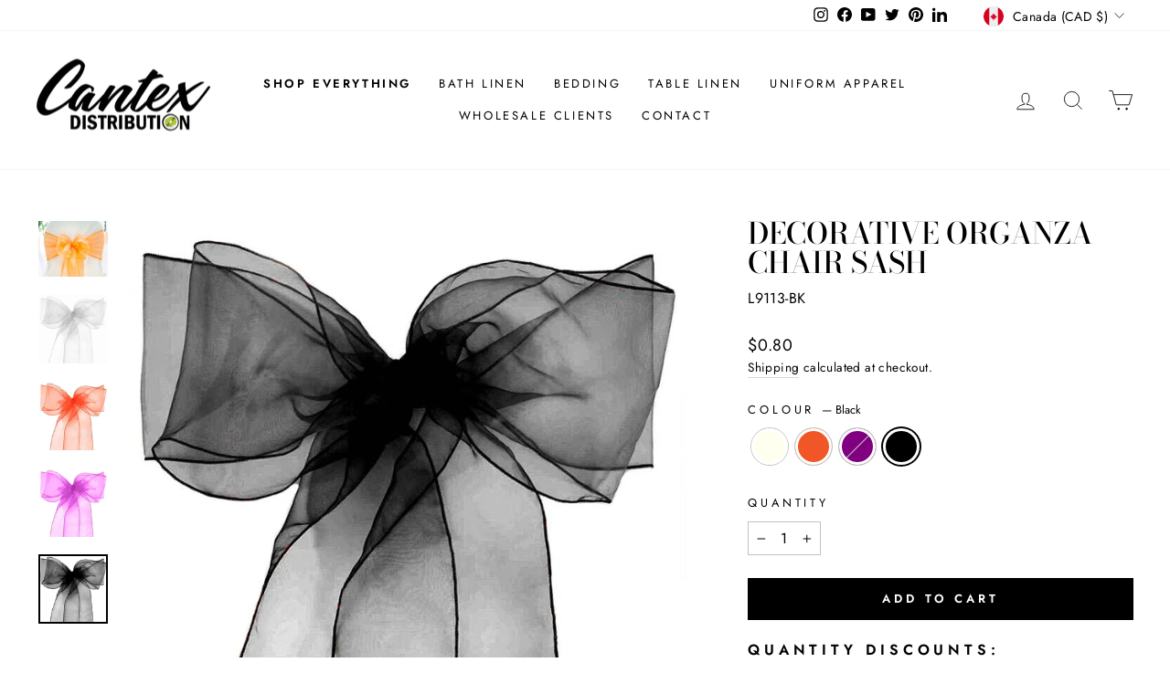

--- FILE ---
content_type: text/css
request_url: https://cantexdistribution.com/cdn/shop/t/25/assets/shopacado-styles.css?v=11659940905167990831695843317
body_size: 501
content:
/** Shopify CDN: Minification failed

Line 244:9 Expected ":"

**/
/*
------ DO NOT ALTER THIS FILE ------
Any changes to this file will be reverted as this file is generated automatically by many of our APIs.
For code removal information, read the comments at the top of the file located at 'snippets/appikon-discounts.liquid'
------ DO NOT ALTER THIS FILE ------
*/

.adp-discount-tiers h4 {
    text-align: inherit;
    color: inherit;
    font-size: inherit;
    background-color: inherit;
}

table.adp-discount-table th {
    background-color: #ffffff;
    border-color: #000000;
    color: inherit;
    border-width: inherit;
    font-size: inherit;
    padding: inherit;
    text-align: center;
    border-style: solid;
}

table.adp-discount-table td {
    background-color: #ffffff;
    border-color: #090000;
    color: inherit;
    border-width: inherit;
    font-size: inherit;
    padding: inherit;
    text-align: center;
    border-style: solid;
}

table.adp-discount-table {
    min-width: inherit;
    max-width: inherit;
    border-color: #080000;
    border-width: inherit;
    font-family: inherit;
    border-collapse: collapse;
    margin: auto;
    width: 100%;
}

table.adp-discount-table td:last-child {
    color: inherit;
    background-color: #ffffff;
    font-family: inherit;
    font-size: inherit;
}


div#appikon-notification-bar {
    font-size: 110%;
    background-color: #A1C65B;
    padding: 12px;
    color: #FFFFFF;
    font-family: inherit;
    z-index: 9999999999999;
    display: none;
    left: 0px;
    width: 100%;
    margin: 0px;
    margin-bottom: 20px;
    text-align: center;
    text-transform: none;
}

.appikon-cart-item-success-notes, .appikon-cart-item-upsell-notes {
    display: block;
    font-weight: bold;
    color: #0078BD;
    font-size: 100%;
}

#appikon-discount-item {
    font-size: 70%;
    padding-top: 5px;
    padding-bottom: 5px;
}

#appikon-summary-item {
    font-size: 70%;
    padding-top: 5px;
    padding-bottom: 5px;
}

.push-down {
    margin-top: 50px!important;
}

div#shopacado-banner {
    position: absolute;
    top: 0;
    left: 0;
    background-color: #DDEEEE;
    width: 100%;
    height: 50px;
    z-index:99999;
}

div#shopacado-banner-content {
    width: 800px;
    margin: 0 auto;
    padding: 10px;
    text-align: center
}

.adp-vol-wrapper {
    margin-top: 20px;
    margin-bottom: 20px;
}

.appikon-cart-item-unit-price .original_price,
.appikon-cart-item-line-price .original_price {
    display: block;
    text-decoration: line-through !important;
}

.appikon-cart-item-price,
.appikon-cart-total,
.appikon-cart-item-line-price .discounted_price,
.appikon-cart-item-unit-price .discounted_price {
    display: block;
    font-weight: bold;
}

.appikon-cart-item-success-notes a,
.appikon-cart-item-upsell-notes a {
    color: #0078bd;
}

.wholesale-cart-total {
    display: block;
    font-weight: bold;
}

.wholesale-original-cart-total {
    display: block;
}

.appikon-messages {
    display: block;
}

.summary-line-note {
    padding-right: 10px;
}

.summary-line-discount {
    color: #0078bd;
}

#appikon-discount-code {
    max-width: 150px;
    display: inline-block;
    height: 40px;
}

#appikon-remove-discount-code {
    margin-right: 5px;
    color: red;
    font-size: 85%;
    border: none;
    background: none;
}

#apply-appikon-discount {
    display: inline-block;
    max-width: 200px;
    vertical-align: top;
    height: 40px;
}

.appikon-discount-code-error {
    color: red;
    white-space: nowrap;
}

table.adp-discount-table tr:first-child td:after {
    border: none;
}

div#appikon-notification-bar span {
    display: block;
}

div#appikon-notification-bar span.money {
    display: inline-block;
}

div#appikon-close-notification {
    float: right;
    font-weight: bold;
    height: 0;
    overflow: visible;
    cursor: pointer;
    margin-right: 2em;
}

.appikon-variants-container select {
    width: 100%;
    margin-bottom: 5px
}

table.adp-discount-table tr th:first-child {
    flex: 1;
}

table.adp-discount-table tr th:nth-child(2) {
    flex: 2;
}

table.adp-discount-table tr td:first-child {
    flex: 1;
}

table.adp-discount-table tr td:nth-child(2) {
    flex: 2;
}

table.adp-discount-table thead {
    display: table-header-group;
    vertical-align: middle;
}

#appikon-discount-item:empty,
#appikon-summary-item:empty {
    display: none;
}

.appikon-cart-item-success-notes {
    color:black !important;
}
.appikon-cart-item-upsell-notes {
    color green;
}
#CartDrawerForm > div.drawer__inner > div.drawer__scrollable > div.appear-animation.appear-delay-2 > div > div:nth-child(1) > div.cart__item-details > div.cart__item-title > a > span.appikon-cart-item-success-notes {
    color: green;
}
#CartDrawerForm > div.drawer__inner > div.drawer__scrollable > div.appear-animation.appear-delay-2 > div > div:nth-child(2) > div.cart__item-details > div.cart__item-title > a > span.appikon-cart-item-success-notes {
    color: green;
}
.wholesale-original-cart-total{
    color: black !important;
}
.original_price {
    color: black !important;
}
.discounted_price {
    color: red !important;
}
.discounted_price.appkion_original_price{
    color: black !important;
}
.wholesale-cart-total{
    color: red !important;
}
#CartDrawerForm > div.drawer__inner > div.drawer__footer.appear-animation.appear-delay-4 > div.cart__item-sub.cart__item-row > div:nth-child(2) > span.wholesale-cart-total > span{
    color: black !important;
}
#CartDrawerForm > div.drawer__inner > div.drawer__footer.appear-animation.appear-delay-4 > div.cart__item-sub.cart__item-row > div:nth-child(2) > span.wholesale-cart-total > span:nth-child(2){
    color: red !important;
}
#CartDrawerForm > div.drawer__inner > div.drawer__footer.appear-animation.appear-delay-4 > div.cart__item-sub.cart__item-row > div:nth-child(2) > span.wholesale-cart-total > span{
    color: black !important;
}
.adp-discount-table *{


border: solid 1px #000000 !important;


background-color: white !important;


}


span.adp-vol-price {


border-style: none !important;


}


--- FILE ---
content_type: text/javascript
request_url: https://cantexdistribution.com/cdn/shop/t/25/assets/shopacado.js?v=112910142079116862431695843317
body_size: 28980
content:

    // ------ DO NOT ALTER THIS FILE ------
    // Any changes to this file will be reverted as this file is generated automatically by many of our APIs.
    // For code removal information, read the comments at the top of the file located at 'snippets/appikon-discounts.liquid'
    // ------ DO NOT ALTER THIS FILE ------
    function hasFlag(t){return 1==window.appikonDiscount.settings.flags[t]}function getUrlParam(t){return new URLSearchParams(window.location.search).get(t)}window.appikonDiscount={},window.appikonDiscount.settings={debug:!1,dp:{installed:!0,vd_table_type:"default",vd_product_message:"Buy at discounted prices"},delay_mobile_refresh_cart:2,delay_refresh_cart:.5,discount_method:"DRAFT",hide_paypal:!0,show_discount_code:!1,avoid_cart_quantity_adjustment:!1,show_notification_bar:!0,show_cart_notification_bar:!1,show_product_notification_bar:!1,turn_off_agree_checkbox:!1,calculation_note:"Please wait while we calculate your cart totals",plus_minus_qty_selector:"",checkout_selector:"",drawer_cart_selector:"",drawer_cart_product_title_selector:".cart__item-name",drawer_cart_line_price_selector:"div.grid.grid--full.display-table span.ajaxcart__price",drawer_cart_unit_price_selector:".cart__price",drawer_cart_sub_total_selector:"#CartDrawerForm > div.drawer__inner > div.drawer__footer.appear-animation.appear-delay-4 > div.cart__item-sub.cart__item-row > div:nth-child(2)",terms_selector:"",regular_cart_product_title_selector:"a.h4.cart__product-name",regular_cart_line_price_selector:"div.grid__item.one-third.text-right span.cart__price",regular_cart_sub_total_selector:".grid__item.medium-up--one-half.text-center.medium-up--text-right.medium-up--push-one-half .grid__item.one-half:nth-of-type(2) .h4",regular_cart_unit_price_selector:"",is_dynamic_insertion:!0,listen_to_ajax_cart_events_strategy:!0,draft_order_invoice_load_delay:500,flags:{hide_buy_it_now_setting:!1,refresh_on_qty_plush_minus:!1,refresh_on_qty_change_hard:!1,avoid_default_qty_input_event_change:!1,notify_about_disocunt_calculations:!1,disable_checkout_button:!1,quantities_refresh_over_submit:!1,enable_quantity_change_reload:!0},app_root_url:"/apps/appikon_discounted_pricing",vd_placement_settings:{},notification_placement_settings:{final_selector:null,placement:"AFTER"},notification_cart_placement_settings:{final_selector:null,placement:"AFTER"},notification_bar_selector:null,shop:"cantexdistribution.myshopify.com",discount_code_settings:{inputPlacementSelector:"#appikon-discount-item",inputPlacementPosition:"AFTER"},use_compare_at_price:!1,product_page_price_selector:"",intercept_fetch_calls:"false",page_load_delay:0},window.appikonDiscount.settings.global={env:"production",appikonCheckoutSelector:"input[name='checkout'], button[name='checkout'], [href$='checkout'], input[name='goto_pp'], button[name='goto_pp'], input[name='goto_gc'], button[name='goto_gc'], .additional-checkout-button, .google-wallet-button-holder, .amazon-payments-pay-button, button.checkout-button",baAddToCartSelector:"#AddToCart-product-template, .product-atc-btn, .product-menu-button.product-menu-button-atc, .button-cart, .product-add, .add-to-cart input, .btn-addtocart, [name=add]",appikonPlusImageUrl:"//cdn.shopify.com/s/files/1/0194/1736/6592/t/1/assets/adp-plus_38x.png?18337618242689679898",headerSelector:"#shopify-section-header, main, div.content, section.main-content, div#content, section#content"},window.appikon.discount_method=window.appikonDiscount.settings.discount_method,window.appikonResponseStore={},window.appikonResponseStore.cartJS="",window.appikonResponseStore.discountResponse="",window.appikon.money_format="${{amount}}",function(t,e){"object"==typeof exports&&"object"==typeof module?module.exports=e():"function"==typeof define&&define.amd?define([],e):"object"==typeof exports?exports.appikonHandlebars=e():t.appikonHandlebars=e()}(this,function(){return n=[function(t,e,i){"use strict";function n(){var i=u();return i.compile=function(t,e){return c.compile(t,e,i)},i.precompile=function(t,e){return c.precompile(t,e,i)},i.AST=s.default,i.Compiler=c.Compiler,i.JavaScriptCompiler=p.default,i.Parser=r.parser,i.parse=r.parse,i}var o=i(1).default;e.__esModule=!0;var a=o(i(2)),s=o(i(35)),r=i(36),c=i(41),p=o(i(42)),l=o(i(39)),o=o(i(34)),u=a.default.create,i=n();i.create=n,o.default(i),i.Visitor=l.default,i.default=i,e.default=i,t.exports=e.default},function(t,e){"use strict";e.default=function(t){return t&&t.__esModule?t:{default:t}},e.__esModule=!0},function(t,e,i){"use strict";function n(){var e=new s.appikonHandlebarsEnvironment;return p.extend(e,s),e.SafeString=r.default,e.Exception=c.default,e.Utils=p,e.escapeExpression=p.escapeExpression,e.VM=l,e.template=function(t){return l.template(t,e)},e}var o=i(3).default,a=i(1).default;e.__esModule=!0;var s=o(i(4)),r=a(i(21)),c=a(i(6)),p=o(i(5)),l=o(i(22)),o=a(i(34)),a=n();a.create=n,o.default(a),a.default=a,e.default=a,t.exports=e.default},function(t,e){"use strict";e.default=function(t){if(t&&t.__esModule)return t;var e={};if(null!=t)for(var i in t)Object.prototype.hasOwnProperty.call(t,i)&&(e[i]=t[i]);return e.default=t,e},e.__esModule=!0},function(t,e,i){"use strict";function n(t,e,i){this.helpers=t||{},this.partials=e||{},this.decorators=i||{},r.registerDefaultHelpers(this),c.registerDefaultDecorators(this)}var o=i(1).default,a=(e.__esModule=!0,e.appikonHandlebarsEnvironment=n,i(5)),s=o(i(6)),r=i(10),c=i(18),o=o(i(20)),p=(e.VERSION="4.0.8",e.COMPILER_REVISION=7,e.REVISION_CHANGES={1:"<= 1.0.rc.2",2:"== 1.0.0-rc.3",3:"== 1.0.0-rc.4",4:"== 1.x.x",5:"== 2.0.0-alpha.x",6:">= 2.0.0-beta.1",7:">= 4.0.0"},"[object Object]"),i=(n.prototype={constructor:n,logger:o.default,log:o.default.log,registerHelper:function(t,e){if(a.toString.call(t)===p){if(e)throw new s.default("Arg not supported with multiple helpers");a.extend(this.helpers,t)}else this.helpers[t]=e},unregisterHelper:function(t){delete this.helpers[t]},registerPartial:function(t,e){if(a.toString.call(t)===p)a.extend(this.partials,t);else{if(void 0===e)throw new s.default('Attempting to register a partial called "'+t+'" as undefined');this.partials[t]=e}},unregisterPartial:function(t){delete this.partials[t]},registerDecorator:function(t,e){if(a.toString.call(t)===p){if(e)throw new s.default("Arg not supported with multiple decorators");a.extend(this.decorators,t)}else this.decorators[t]=e},unregisterDecorator:function(t){delete this.decorators[t]}},o.default.log);e.log=i,e.createFrame=a.createFrame,e.logger=o.default},function(t,e){"use strict";function i(t){return o[t]}function n(t){for(var e=1;e<arguments.length;e++)for(var i in arguments[e])Object.prototype.hasOwnProperty.call(arguments[e],i)&&(t[i]=arguments[e][i]);return t}e.__esModule=!0,e.extend=n,e.indexOf=function(t,e){for(var i=0,n=t.length;i<n;i++)if(t[i]===e)return i;return-1},e.escapeExpression=function(t){if("string"!=typeof t){if(t&&t.toHTML)return t.toHTML();if(null==t)return"";if(!t)return t+"";t=""+t}return s.test(t)?t.replace(a,i):t},e.isEmpty=function(t){return!t&&0!==t||!(!p(t)||0!==t.length)},e.createFrame=function(t){var e=n({},t);return e._parent=t,e},e.blockParams=function(t,e){return t.path=e,t},e.appendContextPath=function(t,e){return(t?t+".":"")+e};var o={"&":"&amp;","<":"&lt;",">":"&gt;",'"':"&quot;","'":"&#x27;","`":"&#x60;","=":"&#x3D;"},a=/[&<>"'`=]/g,s=/[&<>"'`=]/,r=Object.prototype.toString,c=(e.toString=r,function(t){return"function"==typeof t}),p=(c(/x/)&&(e.isFunction=c=function(t){return"function"==typeof t&&"[object Function]"===r.call(t)}),e.isFunction=c,Array.isArray||function(t){return!(!t||"object"!=typeof t)&&"[object Array]"===r.call(t)});e.isArray=p},function(t,e,i){"use strict";function s(t,e){var e=e&&e.loc,i=void 0,n=void 0;e&&(t+=" - "+(i=e.start.line)+":"+(n=e.start.column));for(var o=Error.prototype.constructor.call(this,t),a=0;a<c.length;a++)this[c[a]]=o[c[a]];Error.captureStackTrace&&Error.captureStackTrace(this,s);try{e&&(this.lineNumber=i,r?Object.defineProperty(this,"column",{value:n,enumerable:!0}):this.column=n)}catch(t){}}var r=i(7).default,c=(e.__esModule=!0,["description","fileName","lineNumber","message","name","number","stack"]);s.prototype=new Error,e.default=s,t.exports=e.default},function(t,e,i){t.exports={default:i(8),__esModule:!0}},function(t,e,i){var n=i(9);t.exports=function(t,e,i){return n.setDesc(t,e,i)}},function(t,e){var i=Object;t.exports={create:i.create,getProto:i.getPrototypeOf,isEnum:{}.propertyIsEnumerable,getDesc:i.getOwnPropertyDescriptor,setDesc:i.defineProperty,setDescs:i.defineProperties,getKeys:i.keys,getNames:i.getOwnPropertyNames,getSymbols:i.getOwnPropertySymbols,each:[].forEach}},function(t,e,i){"use strict";var n=i(1).default;e.__esModule=!0,e.registerDefaultHelpers=function(t){o.default(t),a.default(t),s.default(t),r.default(t),c.default(t),p.default(t),l.default(t)};var o=n(i(11)),a=n(i(12)),s=n(i(13)),r=n(i(14)),c=n(i(15)),p=n(i(16)),l=n(i(17))},function(t,e,i){"use strict";e.__esModule=!0;var a=i(5);e.default=function(o){o.registerHelper("blockHelperMissing",function(t,e){var i=e.inverse,n=e.fn;return!0===t?n(this):!1===t||null==t?i(this):a.isArray(t)?0<t.length?(e.ids&&(e.ids=[e.name]),o.helpers.each(t,e)):i(this):(e.data&&e.ids&&((i=a.createFrame(e.data)).contextPath=a.appendContextPath(e.data.contextPath,e.name),e={data:i}),n(t,e))})},t.exports=e.default},function(t,e,i){"use strict";var n=i(1).default,h=(e.__esModule=!0,i(5)),d=n(i(6));e.default=function(t){t.registerHelper("each",function(n,t){function e(t,e,i){r&&(r.key=t,r.index=e,r.first=0===e,r.last=!!i,c)&&(r.contextPath=c+t),s+=o(n[t],{data:r,blockParams:h.blockParams([n[t],t],[c+t,null])})}if(!t)throw new d.default("Must pass iterator to #each");var o=t.fn,i=t.inverse,a=0,s="",r=void 0,c=void 0;if(t.data&&t.ids&&(c=h.appendContextPath(t.data.contextPath,t.ids[0])+"."),h.isFunction(n)&&(n=n.call(this)),t.data&&(r=h.createFrame(t.data)),n&&"object"==typeof n)if(h.isArray(n))for(var p=n.length;a<p;a++)a in n&&e(a,a,a===n.length-1);else{var l,u=void 0;for(l in n)n.hasOwnProperty(l)&&(void 0!==u&&e(u,a-1),u=l,a++);void 0!==u&&e(u,a-1,!0)}return s=0===a?i(this):s})},t.exports=e.default},function(t,e,i){"use strict";var n=i(1).default;e.__esModule=!0;var o=n(i(6));e.default=function(t){t.registerHelper("helperMissing",function(){if(1!==arguments.length)throw new o.default('Missing helper: "'+arguments[arguments.length-1].name+'"')})},t.exports=e.default},function(t,e,i){"use strict";e.__esModule=!0;var n=i(5);e.default=function(i){i.registerHelper("if",function(t,e){return n.isFunction(t)&&(t=t.call(this)),!e.hash.includeZero&&!t||n.isEmpty(t)?e.inverse(this):e.fn(this)}),i.registerHelper("unless",function(t,e){return i.helpers.if.call(this,t,{fn:e.inverse,inverse:e.fn,hash:e.hash})})},t.exports=e.default},function(t,e){"use strict";e.__esModule=!0,e.default=function(o){o.registerHelper("log",function(){for(var t=[void 0],e=arguments[arguments.length-1],i=0;i<arguments.length-1;i++)t.push(arguments[i]);var n=1;null!=e.hash.level?n=e.hash.level:e.data&&null!=e.data.level&&(n=e.data.level),t[0]=n,o.log.apply(o,t)})},t.exports=e.default},function(t,e){"use strict";e.__esModule=!0,e.default=function(t){t.registerHelper("lookup",function(t,e){return t&&t[e]})},t.exports=e.default},function(t,e,i){"use strict";e.__esModule=!0;var o=i(5);e.default=function(t){t.registerHelper("with",function(t,e){o.isFunction(t)&&(t=t.call(this));var i,n=e.fn;return o.isEmpty(t)?e.inverse(this):(i=e.data,e.data&&e.ids&&((i=o.createFrame(e.data)).contextPath=o.appendContextPath(e.data.contextPath,e.ids[0])),n(t,{data:i,blockParams:o.blockParams([t],[i&&i.contextPath])}))})},t.exports=e.default},function(t,e,i){"use strict";var n=i(1).default;e.__esModule=!0,e.registerDefaultDecorators=function(t){o.default(t)};var o=n(i(19))},function(t,e,i){"use strict";e.__esModule=!0;var s=i(5);e.default=function(t){t.registerDecorator("inline",function(n,o,a,t){var e=n;return o.partials||(o.partials={},e=function(t,e){var i=a.partials,t=(a.partials=s.extend({},i,o.partials),n(t,e));return a.partials=i,t}),o.partials[t.args[0]]=t.fn,e})},t.exports=e.default},function(t,e,i){"use strict";e.__esModule=!0;var n=i(5),o={methodMap:["debug","info","warn","error"],level:"info",lookupLevel:function(t){var e;return t="string"==typeof t?0<=(e=n.indexOf(o.methodMap,t.toLowerCase()))?e:parseInt(t,10):t},log:function(t){if(t=o.lookupLevel(t),"undefined"!=typeof console&&o.lookupLevel(o.level)<=t){t=o.methodMap[t];console[t]||(t="log");for(var e=arguments.length,i=Array(1<e?e-1:0),n=1;n<e;n++)i[n-1]=arguments[n];console[t].apply(console,i)}}};e.default=o,t.exports=e.default},function(t,e){"use strict";function i(t){this.string=t}e.__esModule=!0,i.prototype.toString=i.prototype.toHTML=function(){return""+this.string},e.default=i,t.exports=e.default},function(t,e,i){"use strict";function u(n,t,o,a,e,s,r){function i(t){var e=arguments.length<=1||void 0===arguments[1]?{}:arguments[1],i=r;return!r||t==r[0]||t===n.nullContext&&null===r[0]||(i=[t].concat(r)),o(n,t,n.helpers,n.partials,e.data||a,s&&[e.blockParams].concat(s),i)}return(i=h(o,i,n,r,a,s)).program=t,i.depth=r?r.length:0,i.blockParams=e||0,i}function s(){return""}function h(t,e,i,n,o,a){return t.decorator&&(e=t.decorator(e,t={},i,n&&n[0],o,a,n),d.extend(e,t)),e}var n=i(23).default,o=i(3).default,a=i(1).default;e.__esModule=!0,e.checkRevision=function(t){var e=t&&t[0]||1,i=m.COMPILER_REVISION;if(e!==i){if(e<i)throw i=m.REVISION_CHANGES[i],e=m.REVISION_CHANGES[e],new f.default("Template was precompiled with an older version of appikonHandlebars than the current runtime. Please update your precompiler to a newer version ("+i+") or downgrade your runtime to an older version ("+e+").");throw new f.default("Template was precompiled with a newer version of appikonHandlebars than the current runtime. Please update your runtime to a newer version ("+t[1]+").")}},e.template=function(c,r){function p(t){function e(t){return""+c.main(l,t,l.helpers,l.partials,a,r,s)}var i,n,o=arguments.length<=1||void 0===arguments[1]?{}:arguments[1],a=o.data,s=(p._setup(o),!o.partial&&c.useData&&(i=t,(n=a)&&"root"in n||((n=n?m.createFrame(n):{}).root=i),a=n),void 0),r=c.useBlockParams?[]:void 0;return c.useDepths&&(s=o.depths?t!=o.depths[0]?[t].concat(o.depths):o.depths:[t]),(e=h(c.main,e,l,o.depths||[],a,r))(t,o)}if(!r)throw new f.default("No environment passed to template");if(!c||!c.main)throw new f.default("Unknown template object: "+typeof c);c.main.decorator=c.main_d,r.VM.checkRevision(c.compiler);var l={strict:function(t,e){if(e in t)return t[e];throw new f.default('"'+e+'" not defined in '+t)},lookup:function(t,e){for(var i=t.length,n=0;n<i;n++)if(t[n]&&null!=t[n][e])return t[n][e]},lambda:function(t,e){return"function"==typeof t?t.call(e):t},escapeExpression:d.escapeExpression,invokePartial:function(t,e,i){i.hash&&(e=d.extend({},e,i.hash),i.ids)&&(i.ids[0]=!0),t=r.VM.resolvePartial.call(this,t,e,i);var n=r.VM.invokePartial.call(this,t,e,i);if(null==n&&r.compile&&(i.partials[i.name]=r.compile(t,c.compilerOptions,r),n=i.partials[i.name](e,i)),null==n)throw new f.default("The partial "+i.name+" could not be compiled when running in runtime-only mode");if(i.indent){for(var o=n.split("\n"),a=0,s=o.length;a<s&&(o[a]||a+1!==s);a++)o[a]=i.indent+o[a];n=o.join("\n")}return n},fn:function(t){var e=c[t];return e.decorator=c[t+"_d"],e},programs:[],program:function(t,e,i,n,o){var a=this.programs[t],s=this.fn(t);return a=e||o||n||i?u(this,t,s,e,i,n,o):a||(this.programs[t]=u(this,t,s))},data:function(t,e){for(;t&&e--;)t=t._parent;return t},merge:function(t,e){var i=t||e;return i=t&&e&&t!==e?d.extend({},e,t):i},nullContext:n({}),noop:r.VM.noop,compilerInfo:c.compiler};return p.isTop=!0,p._setup=function(t){t.partial?(l.helpers=t.helpers,l.partials=t.partials,l.decorators=t.decorators):(l.helpers=l.merge(t.helpers,r.helpers),c.usePartial&&(l.partials=l.merge(t.partials,r.partials)),(c.usePartial||c.useDecorators)&&(l.decorators=l.merge(t.decorators,r.decorators)))},p._child=function(t,e,i,n){if(c.useBlockParams&&!i)throw new f.default("must pass block params");if(c.useDepths&&!n)throw new f.default("must pass parent depths");return u(l,t,c[t],e,0,i,n)},p},e.wrapProgram=u,e.resolvePartial=function(t,e,i){return t?t.call||i.name||(i.name=t,t=i.partials[t]):t="@partial-block"===i.name?i.data["partial-block"]:i.partials[i.name],t},e.invokePartial=function(t,e,i){var n,o=i.data&&i.data["partial-block"],a=(i.partial=!0,i.ids&&(i.data.contextPath=i.ids[0]||i.data.contextPath),void 0);if(i.fn&&i.fn!==s&&(i.data=m.createFrame(i.data),n=i.fn,a=i.data["partial-block"]=function(t){var e=arguments.length<=1||void 0===arguments[1]?{}:arguments[1];return e.data=m.createFrame(e.data),e.data["partial-block"]=o,n(t,e)},n.partials&&(i.partials=d.extend({},i.partials,n.partials))),void 0===(t=void 0===t&&a?a:t))throw new f.default("The partial "+i.name+" could not be found");if(t instanceof Function)return t(e,i)},e.noop=s;var d=o(i(5)),f=a(i(6)),m=i(4)},function(t,e,i){t.exports={default:i(24),__esModule:!0}},function(t,e,i){i(25),t.exports=i(30).Object.seal},function(t,e,i){var n=i(26);i(27)("seal",function(e){return function(t){return e&&n(t)?e(t):t}})},function(t,e){t.exports=function(t){return"object"==typeof t?null!==t:"function"==typeof t}},function(t,e,i){var o=i(28),a=i(30),s=i(33);t.exports=function(t,e){var i=(a.Object||{})[t]||Object[t],n={};n[t]=e(i),o(o.S+o.F*s(function(){i(1)}),"Object",n)}},function(t,e,i){function f(t,e,i){var n,o,a,s=t&f.F,r=t&f.G,c=t&f.S,p=t&f.P,l=t&f.B,u=t&f.W,h=r?k:k[e]||(k[e]={}),d=r?m:c?m[e]:(m[e]||{})[g];for(n in i=r?e:i)o=!s&&d&&n in d,o&&n in h||(a=(o?d:i)[n],h[n]=r&&"function"!=typeof d[n]?i[n]:l&&o?_(a,m):u&&d[n]==a?function(e){function t(t){return this instanceof e?new e(t):e(t)}return t[g]=e[g],t}(a):p&&"function"==typeof a?_(Function.call,a):a,p&&((h[g]||(h[g]={}))[n]=a))}var m=i(29),k=i(30),_=i(31),g="prototype";f.F=1,f.G=2,f.S=4,f.P=8,f.B=16,f.W=32,t.exports=f},function(t,e){t=t.exports="undefined"!=typeof window&&window.Math==Math?window:"undefined"!=typeof self&&self.Math==Math?self:Function("return this")();"number"==typeof __g&&(__g=t)},function(t,e){t=t.exports={version:"1.2.6"};"number"==typeof __e&&(__e=t)},function(t,e,i){var a=i(32);t.exports=function(n,o,t){if(a(n),void 0===o)return n;switch(t){case 1:return function(t){return n.call(o,t)};case 2:return function(t,e){return n.call(o,t,e)};case 3:return function(t,e,i){return n.call(o,t,e,i)}}return function(){return n.apply(o,arguments)}}},function(t,e){t.exports=function(t){if("function"!=typeof t)throw TypeError(t+" is not a function!");return t}},function(t,e){t.exports=function(t){try{return!!t()}catch(t){return!0}}},function(t,e){!function(n){"use strict";e.__esModule=!0,e.default=function(t){var e=void 0!==n?n:window,i=e.appikonHandlebars;t.noConflict=function(){return e.appikonHandlebars===t&&(e.appikonHandlebars=i),t}},t.exports=e.default}.call(e,function(){return this}())},function(t,e){"use strict";e.__esModule=!0;var i={helpers:{helperExpression:function(t){return"SubExpression"===t.type||("MustacheStatement"===t.type||"BlockStatement"===t.type)&&!!(t.params&&t.params.length||t.hash)},scopedId:function(t){return/^\.|this\b/.test(t.original)},simpleId:function(t){return 1===t.parts.length&&!i.helpers.scopedId(t)&&!t.depth}}};e.default=i,t.exports=e.default},function(t,e,i){"use strict";var n=i(1).default,o=i(3).default;e.__esModule=!0,e.parse=function(t,e){return"Program"===t.type?t:((a.default.yy=r).locInfo=function(t){return new r.SourceLocation(e&&e.srcName,t)},new s.default(e).accept(a.default.parse(t)))};var a=n(i(37)),s=n(i(38)),n=o(i(40)),o=i(5),r=(e.parser=a.default,{});o.extend(r,n)},function(t,e){"use strict";e.__esModule=!0;(i={trace:function(){},yy:{},symbols_:{error:2,root:3,program:4,EOF:5,program_repetition0:6,statement:7,mustache:8,block:9,rawBlock:10,partial:11,partialBlock:12,content:13,COMMENT:14,CONTENT:15,openRawBlock:16,rawBlock_repetition_plus0:17,END_RAW_BLOCK:18,OPEN_RAW_BLOCK:19,helperName:20,openRawBlock_repetition0:21,openRawBlock_option0:22,CLOSE_RAW_BLOCK:23,openBlock:24,block_option0:25,closeBlock:26,openInverse:27,block_option1:28,OPEN_BLOCK:29,openBlock_repetition0:30,openBlock_option0:31,openBlock_option1:32,CLOSE:33,OPEN_INVERSE:34,openInverse_repetition0:35,openInverse_option0:36,openInverse_option1:37,openInverseChain:38,OPEN_INVERSE_CHAIN:39,openInverseChain_repetition0:40,openInverseChain_option0:41,openInverseChain_option1:42,inverseAndProgram:43,INVERSE:44,inverseChain:45,inverseChain_option0:46,OPEN_ENDBLOCK:47,OPEN:48,mustache_repetition0:49,mustache_option0:50,OPEN_UNESCAPED:51,mustache_repetition1:52,mustache_option1:53,CLOSE_UNESCAPED:54,OPEN_PARTIAL:55,partialName:56,partial_repetition0:57,partial_option0:58,openPartialBlock:59,OPEN_PARTIAL_BLOCK:60,openPartialBlock_repetition0:61,openPartialBlock_option0:62,param:63,sexpr:64,OPEN_SEXPR:65,sexpr_repetition0:66,sexpr_option0:67,CLOSE_SEXPR:68,hash:69,hash_repetition_plus0:70,hashSegment:71,ID:72,EQUALS:73,blockParams:74,OPEN_BLOCK_PARAMS:75,blockParams_repetition_plus0:76,CLOSE_BLOCK_PARAMS:77,path:78,dataName:79,STRING:80,NUMBER:81,BOOLEAN:82,UNDEFINED:83,NULL:84,DATA:85,pathSegments:86,SEP:87,attributeccept:0,$end:1},terminals_:{2:"error",5:"EOF",14:"COMMENT",15:"CONTENT",18:"END_RAW_BLOCK",19:"OPEN_RAW_BLOCK",23:"CLOSE_RAW_BLOCK",29:"OPEN_BLOCK",33:"CLOSE",34:"OPEN_INVERSE",39:"OPEN_INVERSE_CHAIN",44:"INVERSE",47:"OPEN_ENDBLOCK",48:"OPEN",51:"OPEN_UNESCAPED",54:"CLOSE_UNESCAPED",55:"OPEN_PARTIAL",60:"OPEN_PARTIAL_BLOCK",65:"OPEN_SEXPR",68:"CLOSE_SEXPR",72:"ID",73:"EQUALS",75:"OPEN_BLOCK_PARAMS",77:"CLOSE_BLOCK_PARAMS",80:"STRING",81:"NUMBER",82:"BOOLEAN",83:"UNDEFINED",84:"NULL",85:"DATA",87:"SEP"},productions_:[0,[3,2],[4,1],[7,1],[7,1],[7,1],[7,1],[7,1],[7,1],[7,1],[13,1],[10,3],[16,5],[9,4],[9,4],[24,6],[27,6],[38,6],[43,2],[45,3],[45,1],[26,3],[8,5],[8,5],[11,5],[12,3],[59,5],[63,1],[63,1],[64,5],[69,1],[71,3],[74,3],[20,1],[20,1],[20,1],[20,1],[20,1],[20,1],[20,1],[56,1],[56,1],[79,2],[78,1],[86,3],[86,1],[6,0],[6,2],[17,1],[17,2],[21,0],[21,2],[22,0],[22,1],[25,0],[25,1],[28,0],[28,1],[30,0],[30,2],[31,0],[31,1],[32,0],[32,1],[35,0],[35,2],[36,0],[36,1],[37,0],[37,1],[40,0],[40,2],[41,0],[41,1],[42,0],[42,1],[46,0],[46,1],[49,0],[49,2],[50,0],[50,1],[52,0],[52,2],[53,0],[53,1],[57,0],[57,2],[58,0],[58,1],[61,0],[61,2],[62,0],[62,1],[66,0],[66,2],[67,0],[67,1],[70,1],[70,2],[76,1],[76,2]],performAction:function(t,e,i,n,o,a,s){var r=a.length-1;switch(o){case 1:return a[r-1];case 2:this.$=n.prepareProgram(a[r]);break;case 3:case 4:case 5:case 6:case 7:case 8:this.$=a[r];break;case 9:this.$={type:"CommentStatement",value:n.stripComment(a[r]),strip:n.stripFlags(a[r],a[r]),loc:n.locInfo(this._$)};break;case 10:this.$={type:"ContentStatement",original:a[r],value:a[r],loc:n.locInfo(this._$)};break;case 11:this.$=n.prepareRawBlock(a[r-2],a[r-1],a[r],this._$);break;case 12:this.$={path:a[r-3],params:a[r-2],hash:a[r-1]};break;case 13:this.$=n.prepareBlock(a[r-3],a[r-2],a[r-1],a[r],!1,this._$);break;case 14:this.$=n.prepareBlock(a[r-3],a[r-2],a[r-1],a[r],!0,this._$);break;case 15:this.$={open:a[r-5],path:a[r-4],params:a[r-3],hash:a[r-2],blockParams:a[r-1],strip:n.stripFlags(a[r-5],a[r])};break;case 16:case 17:this.$={path:a[r-4],params:a[r-3],hash:a[r-2],blockParams:a[r-1],strip:n.stripFlags(a[r-5],a[r])};break;case 18:this.$={strip:n.stripFlags(a[r-1],a[r-1]),program:a[r]};break;case 19:var c=n.prepareBlock(a[r-2],a[r-1],a[r],a[r],!1,this._$),c=n.prepareProgram([c],a[r-1].loc);c.chained=!0,this.$={strip:a[r-2].strip,program:c,chain:!0};break;case 20:this.$=a[r];break;case 21:this.$={path:a[r-1],strip:n.stripFlags(a[r-2],a[r])};break;case 22:case 23:this.$=n.prepareMustache(a[r-3],a[r-2],a[r-1],a[r-4],n.stripFlags(a[r-4],a[r]),this._$);break;case 24:this.$={type:"PartialStatement",name:a[r-3],params:a[r-2],hash:a[r-1],indent:"",strip:n.stripFlags(a[r-4],a[r]),loc:n.locInfo(this._$)};break;case 25:this.$=n.preparePartialBlock(a[r-2],a[r-1],a[r],this._$);break;case 26:this.$={path:a[r-3],params:a[r-2],hash:a[r-1],strip:n.stripFlags(a[r-4],a[r])};break;case 27:case 28:this.$=a[r];break;case 29:this.$={type:"SubExpression",path:a[r-3],params:a[r-2],hash:a[r-1],loc:n.locInfo(this._$)};break;case 30:this.$={type:"Hash",pairs:a[r],loc:n.locInfo(this._$)};break;case 31:this.$={type:"HashPair",key:n.id(a[r-2]),value:a[r],loc:n.locInfo(this._$)};break;case 32:this.$=n.id(a[r-1]);break;case 33:case 34:this.$=a[r];break;case 35:this.$={type:"StringLiteral",value:a[r],original:a[r],loc:n.locInfo(this._$)};break;case 36:this.$={type:"NumberLiteral",value:Number(a[r]),original:Number(a[r]),loc:n.locInfo(this._$)};break;case 37:this.$={type:"BooleanLiteral",value:"true"===a[r],original:"true"===a[r],loc:n.locInfo(this._$)};break;case 38:this.$={type:"UndefinedLiteral",original:void 0,value:void 0,loc:n.locInfo(this._$)};break;case 39:this.$={type:"NullLiteral",original:null,value:null,loc:n.locInfo(this._$)};break;case 40:case 41:this.$=a[r];break;case 42:this.$=n.preparePath(!0,a[r],this._$);break;case 43:this.$=n.preparePath(!1,a[r],this._$);break;case 44:a[r-2].push({part:n.id(a[r]),original:a[r],separator:a[r-1]}),this.$=a[r-2];break;case 45:this.$=[{part:n.id(a[r]),original:a[r]}];break;case 46:this.$=[];break;case 47:a[r-1].push(a[r]);break;case 48:this.$=[a[r]];break;case 49:a[r-1].push(a[r]);break;case 50:this.$=[];break;case 51:a[r-1].push(a[r]);break;case 58:this.$=[];break;case 59:a[r-1].push(a[r]);break;case 64:this.$=[];break;case 65:a[r-1].push(a[r]);break;case 70:this.$=[];break;case 71:a[r-1].push(a[r]);break;case 78:this.$=[];break;case 79:a[r-1].push(a[r]);break;case 82:this.$=[];break;case 83:a[r-1].push(a[r]);break;case 86:this.$=[];break;case 87:a[r-1].push(a[r]);break;case 90:this.$=[];break;case 91:a[r-1].push(a[r]);break;case 94:this.$=[];break;case 95:a[r-1].push(a[r]);break;case 98:this.$=[a[r]];break;case 99:a[r-1].push(a[r]);break;case 100:this.$=[a[r]];break;case 101:a[r-1].push(a[r])}},table:[{3:1,4:2,5:[2,46],6:3,14:[2,46],15:[2,46],19:[2,46],29:[2,46],34:[2,46],48:[2,46],51:[2,46],55:[2,46],60:[2,46]},{1:[3]},{5:[1,4]},{5:[2,2],7:5,8:6,9:7,10:8,11:9,12:10,13:11,14:[1,12],15:[1,20],16:17,19:[1,23],24:15,27:16,29:[1,21],34:[1,22],39:[2,2],44:[2,2],47:[2,2],48:[1,13],51:[1,14],55:[1,18],59:19,60:[1,24]},{1:[2,1]},{5:[2,47],14:[2,47],15:[2,47],19:[2,47],29:[2,47],34:[2,47],39:[2,47],44:[2,47],47:[2,47],48:[2,47],51:[2,47],55:[2,47],60:[2,47]},{5:[2,3],14:[2,3],15:[2,3],19:[2,3],29:[2,3],34:[2,3],39:[2,3],44:[2,3],47:[2,3],48:[2,3],51:[2,3],55:[2,3],60:[2,3]},{5:[2,4],14:[2,4],15:[2,4],19:[2,4],29:[2,4],34:[2,4],39:[2,4],44:[2,4],47:[2,4],48:[2,4],51:[2,4],55:[2,4],60:[2,4]},{5:[2,5],14:[2,5],15:[2,5],19:[2,5],29:[2,5],34:[2,5],39:[2,5],44:[2,5],47:[2,5],48:[2,5],51:[2,5],55:[2,5],60:[2,5]},{5:[2,6],14:[2,6],15:[2,6],19:[2,6],29:[2,6],34:[2,6],39:[2,6],44:[2,6],47:[2,6],48:[2,6],51:[2,6],55:[2,6],60:[2,6]},{5:[2,7],14:[2,7],15:[2,7],19:[2,7],29:[2,7],34:[2,7],39:[2,7],44:[2,7],47:[2,7],48:[2,7],51:[2,7],55:[2,7],60:[2,7]},{5:[2,8],14:[2,8],15:[2,8],19:[2,8],29:[2,8],34:[2,8],39:[2,8],44:[2,8],47:[2,8],48:[2,8],51:[2,8],55:[2,8],60:[2,8]},{5:[2,9],14:[2,9],15:[2,9],19:[2,9],29:[2,9],34:[2,9],39:[2,9],44:[2,9],47:[2,9],48:[2,9],51:[2,9],55:[2,9],60:[2,9]},{20:25,72:[1,35],78:26,79:27,80:[1,28],81:[1,29],82:[1,30],83:[1,31],84:[1,32],85:[1,34],86:33},{20:36,72:[1,35],78:26,79:27,80:[1,28],81:[1,29],82:[1,30],83:[1,31],84:[1,32],85:[1,34],86:33},{4:37,6:3,14:[2,46],15:[2,46],19:[2,46],29:[2,46],34:[2,46],39:[2,46],44:[2,46],47:[2,46],48:[2,46],51:[2,46],55:[2,46],60:[2,46]},{4:38,6:3,14:[2,46],15:[2,46],19:[2,46],29:[2,46],34:[2,46],44:[2,46],47:[2,46],48:[2,46],51:[2,46],55:[2,46],60:[2,46]},{13:40,15:[1,20],17:39},{20:42,56:41,64:43,65:[1,44],72:[1,35],78:26,79:27,80:[1,28],81:[1,29],82:[1,30],83:[1,31],84:[1,32],85:[1,34],86:33},{4:45,6:3,14:[2,46],15:[2,46],19:[2,46],29:[2,46],34:[2,46],47:[2,46],48:[2,46],51:[2,46],55:[2,46],60:[2,46]},{5:[2,10],14:[2,10],15:[2,10],18:[2,10],19:[2,10],29:[2,10],34:[2,10],39:[2,10],44:[2,10],47:[2,10],48:[2,10],51:[2,10],55:[2,10],60:[2,10]},{20:46,72:[1,35],78:26,79:27,80:[1,28],81:[1,29],82:[1,30],83:[1,31],84:[1,32],85:[1,34],86:33},{20:47,72:[1,35],78:26,79:27,80:[1,28],81:[1,29],82:[1,30],83:[1,31],84:[1,32],85:[1,34],86:33},{20:48,72:[1,35],78:26,79:27,80:[1,28],81:[1,29],82:[1,30],83:[1,31],84:[1,32],85:[1,34],86:33},{20:42,56:49,64:43,65:[1,44],72:[1,35],78:26,79:27,80:[1,28],81:[1,29],82:[1,30],83:[1,31],84:[1,32],85:[1,34],86:33},{33:[2,78],49:50,65:[2,78],72:[2,78],80:[2,78],81:[2,78],82:[2,78],83:[2,78],84:[2,78],85:[2,78]},{23:[2,33],33:[2,33],54:[2,33],65:[2,33],68:[2,33],72:[2,33],75:[2,33],80:[2,33],81:[2,33],82:[2,33],83:[2,33],84:[2,33],85:[2,33]},{23:[2,34],33:[2,34],54:[2,34],65:[2,34],68:[2,34],72:[2,34],75:[2,34],80:[2,34],81:[2,34],82:[2,34],83:[2,34],84:[2,34],85:[2,34]},{23:[2,35],33:[2,35],54:[2,35],65:[2,35],68:[2,35],72:[2,35],75:[2,35],80:[2,35],81:[2,35],82:[2,35],83:[2,35],84:[2,35],85:[2,35]},{23:[2,36],33:[2,36],54:[2,36],65:[2,36],68:[2,36],72:[2,36],75:[2,36],80:[2,36],81:[2,36],82:[2,36],83:[2,36],84:[2,36],85:[2,36]},{23:[2,37],33:[2,37],54:[2,37],65:[2,37],68:[2,37],72:[2,37],75:[2,37],80:[2,37],81:[2,37],82:[2,37],83:[2,37],84:[2,37],85:[2,37]},{23:[2,38],33:[2,38],54:[2,38],65:[2,38],68:[2,38],72:[2,38],75:[2,38],80:[2,38],81:[2,38],82:[2,38],83:[2,38],84:[2,38],85:[2,38]},{23:[2,39],33:[2,39],54:[2,39],65:[2,39],68:[2,39],72:[2,39],75:[2,39],80:[2,39],81:[2,39],82:[2,39],83:[2,39],84:[2,39],85:[2,39]},{23:[2,43],33:[2,43],54:[2,43],65:[2,43],68:[2,43],72:[2,43],75:[2,43],80:[2,43],81:[2,43],82:[2,43],83:[2,43],84:[2,43],85:[2,43],87:[1,51]},{72:[1,35],86:52},{23:[2,45],33:[2,45],54:[2,45],65:[2,45],68:[2,45],72:[2,45],75:[2,45],80:[2,45],81:[2,45],82:[2,45],83:[2,45],84:[2,45],85:[2,45],87:[2,45]},{52:53,54:[2,82],65:[2,82],72:[2,82],80:[2,82],81:[2,82],82:[2,82],83:[2,82],84:[2,82],85:[2,82]},{25:54,38:56,39:[1,58],43:57,44:[1,59],45:55,47:[2,54]},{28:60,43:61,44:[1,59],47:[2,56]},{13:63,15:[1,20],18:[1,62]},{15:[2,48],18:[2,48]},{33:[2,86],57:64,65:[2,86],72:[2,86],80:[2,86],81:[2,86],82:[2,86],83:[2,86],84:[2,86],85:[2,86]},{33:[2,40],65:[2,40],72:[2,40],80:[2,40],81:[2,40],82:[2,40],83:[2,40],84:[2,40],85:[2,40]},{33:[2,41],65:[2,41],72:[2,41],80:[2,41],81:[2,41],82:[2,41],83:[2,41],84:[2,41],85:[2,41]},{20:65,72:[1,35],78:26,79:27,80:[1,28],81:[1,29],82:[1,30],83:[1,31],84:[1,32],85:[1,34],86:33},{26:66,47:[1,67]},{30:68,33:[2,58],65:[2,58],72:[2,58],75:[2,58],80:[2,58],81:[2,58],82:[2,58],83:[2,58],84:[2,58],85:[2,58]},{33:[2,64],35:69,65:[2,64],72:[2,64],75:[2,64],80:[2,64],81:[2,64],82:[2,64],83:[2,64],84:[2,64],85:[2,64]},{21:70,23:[2,50],65:[2,50],72:[2,50],80:[2,50],81:[2,50],82:[2,50],83:[2,50],84:[2,50],85:[2,50]},{33:[2,90],61:71,65:[2,90],72:[2,90],80:[2,90],81:[2,90],82:[2,90],83:[2,90],84:[2,90],85:[2,90]},{20:75,33:[2,80],50:72,63:73,64:76,65:[1,44],69:74,70:77,71:78,72:[1,79],78:26,79:27,80:[1,28],81:[1,29],82:[1,30],83:[1,31],84:[1,32],85:[1,34],86:33},{72:[1,80]},{23:[2,42],33:[2,42],54:[2,42],65:[2,42],68:[2,42],72:[2,42],75:[2,42],80:[2,42],81:[2,42],82:[2,42],83:[2,42],84:[2,42],85:[2,42],87:[1,51]},{20:75,53:81,54:[2,84],63:82,64:76,65:[1,44],69:83,70:77,71:78,72:[1,79],78:26,79:27,80:[1,28],81:[1,29],82:[1,30],83:[1,31],84:[1,32],85:[1,34],86:33},{26:84,47:[1,67]},{47:[2,55]},{4:85,6:3,14:[2,46],15:[2,46],19:[2,46],29:[2,46],34:[2,46],39:[2,46],44:[2,46],47:[2,46],48:[2,46],51:[2,46],55:[2,46],60:[2,46]},{47:[2,20]},{20:86,72:[1,35],78:26,79:27,80:[1,28],81:[1,29],82:[1,30],83:[1,31],84:[1,32],85:[1,34],86:33},{4:87,6:3,14:[2,46],15:[2,46],19:[2,46],29:[2,46],34:[2,46],47:[2,46],48:[2,46],51:[2,46],55:[2,46],60:[2,46]},{26:88,47:[1,67]},{47:[2,57]},{5:[2,11],14:[2,11],15:[2,11],19:[2,11],29:[2,11],34:[2,11],39:[2,11],44:[2,11],47:[2,11],48:[2,11],51:[2,11],55:[2,11],60:[2,11]},{15:[2,49],18:[2,49]},{20:75,33:[2,88],58:89,63:90,64:76,65:[1,44],69:91,70:77,71:78,72:[1,79],78:26,79:27,80:[1,28],81:[1,29],82:[1,30],83:[1,31],84:[1,32],85:[1,34],86:33},{65:[2,94],66:92,68:[2,94],72:[2,94],80:[2,94],81:[2,94],82:[2,94],83:[2,94],84:[2,94],85:[2,94]},{5:[2,25],14:[2,25],15:[2,25],19:[2,25],29:[2,25],34:[2,25],39:[2,25],44:[2,25],47:[2,25],48:[2,25],51:[2,25],55:[2,25],60:[2,25]},{20:93,72:[1,35],78:26,79:27,80:[1,28],81:[1,29],82:[1,30],83:[1,31],84:[1,32],85:[1,34],86:33},{20:75,31:94,33:[2,60],63:95,64:76,65:[1,44],69:96,70:77,71:78,72:[1,79],75:[2,60],78:26,79:27,80:[1,28],81:[1,29],82:[1,30],83:[1,31],84:[1,32],85:[1,34],86:33},{20:75,33:[2,66],36:97,63:98,64:76,65:[1,44],69:99,70:77,71:78,72:[1,79],75:[2,66],78:26,79:27,80:[1,28],81:[1,29],82:[1,30],83:[1,31],84:[1,32],85:[1,34],86:33},{20:75,22:100,23:[2,52],63:101,64:76,65:[1,44],69:102,70:77,71:78,72:[1,79],78:26,79:27,80:[1,28],81:[1,29],82:[1,30],83:[1,31],84:[1,32],85:[1,34],86:33},{20:75,33:[2,92],62:103,63:104,64:76,65:[1,44],69:105,70:77,71:78,72:[1,79],78:26,79:27,80:[1,28],81:[1,29],82:[1,30],83:[1,31],84:[1,32],85:[1,34],86:33},{33:[1,106]},{33:[2,79],65:[2,79],72:[2,79],80:[2,79],81:[2,79],82:[2,79],83:[2,79],84:[2,79],85:[2,79]},{33:[2,81]},{23:[2,27],33:[2,27],54:[2,27],65:[2,27],68:[2,27],72:[2,27],75:[2,27],80:[2,27],81:[2,27],82:[2,27],83:[2,27],84:[2,27],85:[2,27]},{23:[2,28],33:[2,28],54:[2,28],65:[2,28],68:[2,28],72:[2,28],75:[2,28],80:[2,28],81:[2,28],82:[2,28],83:[2,28],84:[2,28],85:[2,28]},{23:[2,30],33:[2,30],54:[2,30],68:[2,30],71:107,72:[1,108],75:[2,30]},{23:[2,98],33:[2,98],54:[2,98],68:[2,98],72:[2,98],75:[2,98]},{23:[2,45],33:[2,45],54:[2,45],65:[2,45],68:[2,45],72:[2,45],73:[1,109],75:[2,45],80:[2,45],81:[2,45],82:[2,45],83:[2,45],84:[2,45],85:[2,45],87:[2,45]},{23:[2,44],33:[2,44],54:[2,44],65:[2,44],68:[2,44],72:[2,44],75:[2,44],80:[2,44],81:[2,44],82:[2,44],83:[2,44],84:[2,44],85:[2,44],87:[2,44]},{54:[1,110]},{54:[2,83],65:[2,83],72:[2,83],80:[2,83],81:[2,83],82:[2,83],83:[2,83],84:[2,83],85:[2,83]},{54:[2,85]},{5:[2,13],14:[2,13],15:[2,13],19:[2,13],29:[2,13],34:[2,13],39:[2,13],44:[2,13],47:[2,13],48:[2,13],51:[2,13],55:[2,13],60:[2,13]},{38:56,39:[1,58],43:57,44:[1,59],45:112,46:111,47:[2,76]},{33:[2,70],40:113,65:[2,70],72:[2,70],75:[2,70],80:[2,70],81:[2,70],82:[2,70],83:[2,70],84:[2,70],85:[2,70]},{47:[2,18]},{5:[2,14],14:[2,14],15:[2,14],19:[2,14],29:[2,14],34:[2,14],39:[2,14],44:[2,14],47:[2,14],48:[2,14],51:[2,14],55:[2,14],60:[2,14]},{33:[1,114]},{33:[2,87],65:[2,87],72:[2,87],80:[2,87],81:[2,87],82:[2,87],83:[2,87],84:[2,87],85:[2,87]},{33:[2,89]},{20:75,63:116,64:76,65:[1,44],67:115,68:[2,96],69:117,70:77,71:78,72:[1,79],78:26,79:27,80:[1,28],81:[1,29],82:[1,30],83:[1,31],84:[1,32],85:[1,34],86:33},{33:[1,118]},{32:119,33:[2,62],74:120,75:[1,121]},{33:[2,59],65:[2,59],72:[2,59],75:[2,59],80:[2,59],81:[2,59],82:[2,59],83:[2,59],84:[2,59],85:[2,59]},{33:[2,61],75:[2,61]},{33:[2,68],37:122,74:123,75:[1,121]},{33:[2,65],65:[2,65],72:[2,65],75:[2,65],80:[2,65],81:[2,65],82:[2,65],83:[2,65],84:[2,65],85:[2,65]},{33:[2,67],75:[2,67]},{23:[1,124]},{23:[2,51],65:[2,51],72:[2,51],80:[2,51],81:[2,51],82:[2,51],83:[2,51],84:[2,51],85:[2,51]},{23:[2,53]},{33:[1,125]},{33:[2,91],65:[2,91],72:[2,91],80:[2,91],81:[2,91],82:[2,91],83:[2,91],84:[2,91],85:[2,91]},{33:[2,93]},{5:[2,22],14:[2,22],15:[2,22],19:[2,22],29:[2,22],34:[2,22],39:[2,22],44:[2,22],47:[2,22],48:[2,22],51:[2,22],55:[2,22],60:[2,22]},{23:[2,99],33:[2,99],54:[2,99],68:[2,99],72:[2,99],75:[2,99]},{73:[1,109]},{20:75,63:126,64:76,65:[1,44],72:[1,35],78:26,79:27,80:[1,28],81:[1,29],82:[1,30],83:[1,31],84:[1,32],85:[1,34],86:33},{5:[2,23],14:[2,23],15:[2,23],19:[2,23],29:[2,23],34:[2,23],39:[2,23],44:[2,23],47:[2,23],48:[2,23],51:[2,23],55:[2,23],60:[2,23]},{47:[2,19]},{47:[2,77]},{20:75,33:[2,72],41:127,63:128,64:76,65:[1,44],69:129,70:77,71:78,72:[1,79],75:[2,72],78:26,79:27,80:[1,28],81:[1,29],82:[1,30],83:[1,31],84:[1,32],85:[1,34],86:33},{5:[2,24],14:[2,24],15:[2,24],19:[2,24],29:[2,24],34:[2,24],39:[2,24],44:[2,24],47:[2,24],48:[2,24],51:[2,24],55:[2,24],60:[2,24]},{68:[1,130]},{65:[2,95],68:[2,95],72:[2,95],80:[2,95],81:[2,95],82:[2,95],83:[2,95],84:[2,95],85:[2,95]},{68:[2,97]},{5:[2,21],14:[2,21],15:[2,21],19:[2,21],29:[2,21],34:[2,21],39:[2,21],44:[2,21],47:[2,21],48:[2,21],51:[2,21],55:[2,21],60:[2,21]},{33:[1,131]},{33:[2,63]},{72:[1,133],76:132},{33:[1,134]},{33:[2,69]},{15:[2,12]},{14:[2,26],15:[2,26],19:[2,26],29:[2,26],34:[2,26],47:[2,26],48:[2,26],51:[2,26],55:[2,26],60:[2,26]},{23:[2,31],33:[2,31],54:[2,31],68:[2,31],72:[2,31],75:[2,31]},{33:[2,74],42:135,74:136,75:[1,121]},{33:[2,71],65:[2,71],72:[2,71],75:[2,71],80:[2,71],81:[2,71],82:[2,71],83:[2,71],84:[2,71],85:[2,71]},{33:[2,73],75:[2,73]},{23:[2,29],33:[2,29],54:[2,29],65:[2,29],68:[2,29],72:[2,29],75:[2,29],80:[2,29],81:[2,29],82:[2,29],83:[2,29],84:[2,29],85:[2,29]},{14:[2,15],15:[2,15],19:[2,15],29:[2,15],34:[2,15],39:[2,15],44:[2,15],47:[2,15],48:[2,15],51:[2,15],55:[2,15],60:[2,15]},{72:[1,138],77:[1,137]},{72:[2,100],77:[2,100]},{14:[2,16],15:[2,16],19:[2,16],29:[2,16],34:[2,16],44:[2,16],47:[2,16],48:[2,16],51:[2,16],55:[2,16],60:[2,16]},{33:[1,139]},{33:[2,75]},{33:[2,32]},{72:[2,101],77:[2,101]},{14:[2,17],15:[2,17],19:[2,17],29:[2,17],34:[2,17],39:[2,17],44:[2,17],47:[2,17],48:[2,17],51:[2,17],55:[2,17],60:[2,17]}],defaultActions:{4:[2,1],55:[2,55],57:[2,20],61:[2,57],74:[2,81],83:[2,85],87:[2,18],91:[2,89],102:[2,53],105:[2,93],111:[2,19],112:[2,77],117:[2,97],120:[2,63],123:[2,69],124:[2,12],136:[2,75],137:[2,32]},parseError:function(t,e){throw new Error(t)},parse:function(t){var e=this,i=[0],n=[null],o=[],a=this.table,s="",r=0,c=0,p=0,l=(this.lexer.setInput(t),this.lexer.yy=this.yy,this.yy.lexer=this.lexer,void 0===(this.yy.parser=this).lexer.yylloc&&(this.lexer.yylloc={}),this.lexer.yylloc),u=(o.push(l),this.lexer.options&&this.lexer.options.ranges);"function"==typeof this.yy.parseError&&(this.parseError=this.yy.parseError);for(var h,d,f,m,k,_,g,w,y={};;){if(f=i[i.length-1],void 0===(m=this.defaultActions[f]||(null==h&&(v=void 0,h=v="number"!=typeof(v=e.lexer.lex()||1)&&e.symbols_[v]||v),a[f]&&a[f][h]))||!m.length||!m[0]){var v;if(!p){for(k in w=[],a[f])this.terminals_[k]&&2<k&&w.push("'"+this.terminals_[k]+"'");v=this.lexer.showPosition?"Parse error on line "+(r+1)+":\n"+this.lexer.showPosition()+"\nExpecting "+w.join(", ")+", got '"+(this.terminals_[h]||h)+"'":"Parse error on line "+(r+1)+": Unexpected "+(1==h?"end of input":"'"+(this.terminals_[h]||h)+"'"),this.parseError(v,{text:this.lexer.match,token:this.terminals_[h]||h,line:this.lexer.yylineno,loc:l,expected:w})}}if(m[0]instanceof Array&&1<m.length)throw new Error("Parse Error: multiple actions possible at state: "+f+", token: "+h);switch(m[0]){case 1:i.push(h),n.push(this.lexer.yytext),o.push(this.lexer.yylloc),i.push(m[1]),h=null,d?(h=d,d=null):(c=this.lexer.yyleng,s=this.lexer.yytext,r=this.lexer.yylineno,l=this.lexer.yylloc,0<p&&p--);break;case 2:if(_=this.productions_[m[1]][1],y.$=n[n.length-_],y._$={first_line:o[o.length-(_||1)].first_line,last_line:o[o.length-1].last_line,first_column:o[o.length-(_||1)].first_column,last_column:o[o.length-1].last_column},u&&(y._$.range=[o[o.length-(_||1)].range[0],o[o.length-1].range[1]]),void 0!==(g=this.performAction.call(y,s,c,r,this.yy,m[1],n,o)))return g;_&&(i=i.slice(0,-1*_*2),n=n.slice(0,-1*_),o=o.slice(0,-1*_)),i.push(this.productions_[m[1]][0]),n.push(y.$),o.push(y._$),g=a[i[i.length-2]][i[i.length-1]],i.push(g);break;case 3:return!0}}return!0}}).lexer={EOF:1,parseError:function(t,e){if(!this.yy.parser)throw new Error(t);this.yy.parser.parseError(t,e)},setInput:function(t){return this._input=t,this._more=this._less=this.done=!1,this.yylineno=this.yyleng=0,this.yytext=this.matched=this.match="",this.conditionStack=["INITIAL"],this.yylloc={first_line:1,first_column:0,last_line:1,last_column:0},this.options.ranges&&(this.yylloc.range=[0,0]),this.offset=0,this},input:function(){var t=this._input[0];return this.yytext+=t,this.yyleng++,this.offset++,this.match+=t,this.matched+=t,t.match(/(?:\r\n?|\n).*/g)?(this.yylineno++,this.yylloc.last_line++):this.yylloc.last_column++,this.options.ranges&&this.yylloc.range[1]++,this._input=this._input.slice(1),t},unput:function(t){var e=t.length,i=t.split(/(?:\r\n?|\n)/g),t=(this._input=t+this._input,this.yytext=this.yytext.substr(0,this.yytext.length-e-1),this.offset-=e,this.match.split(/(?:\r\n?|\n)/g)),n=(this.match=this.match.substr(0,this.match.length-1),this.matched=this.matched.substr(0,this.matched.length-1),i.length-1&&(this.yylineno-=i.length-1),this.yylloc.range);return this.yylloc={first_line:this.yylloc.first_line,last_line:this.yylineno+1,first_column:this.yylloc.first_column,last_column:i?(i.length===t.length?this.yylloc.first_column:0)+t[t.length-i.length].length-i[0].length:this.yylloc.first_column-e},this.options.ranges&&(this.yylloc.range=[n[0],n[0]+this.yyleng-e]),this},more:function(){return this._more=!0,this},less:function(t){this.unput(this.match.slice(t))},pastInput:function(){var t=this.matched.substr(0,this.matched.length-this.match.length);return(20<t.length?"...":"")+t.substr(-20).replace(/\n/g,"")},upcomingInput:function(){var t=this.match;return t.length<20&&(t+=this._input.substr(0,20-t.length)),(t.substr(0,20)+(20<t.length?"...":"")).replace(/\n/g,"")},showPosition:function(){var t=this.pastInput(),e=new Array(t.length+1).join("-");return t+this.upcomingInput()+"\n"+e+"^"},next:function(){if(this.done)return this.EOF;var t,e,i,n;this._input||(this.done=!0),this._more||(this.yytext="",this.match="");for(var o=this._currentRules(),a=0;a<o.length&&(!(e=this._input.match(this.rules[o[a]]))||t&&!(e[0].length>t[0].length)||(t=e,i=a,this.options.flex));a++);return t?((n=t[0].match(/(?:\r\n?|\n).*/g))&&(this.yylineno+=n.length),this.yylloc={first_line:this.yylloc.last_line,last_line:this.yylineno+1,first_column:this.yylloc.last_column,last_column:n?n[n.length-1].length-n[n.length-1].match(/\r?\n?/)[0].length:this.yylloc.last_column+t[0].length},this.yytext+=t[0],this.match+=t[0],this.matches=t,this.yyleng=this.yytext.length,this.options.ranges&&(this.yylloc.range=[this.offset,this.offset+=this.yyleng]),this._more=!1,this._input=this._input.slice(t[0].length),this.matched+=t[0],n=this.performAction.call(this,this.yy,this,o[i],this.conditionStack[this.conditionStack.length-1]),this.done&&this._input&&(this.done=!1),n||void 0):""===this._input?this.EOF:this.parseError("Lexical error on line "+(this.yylineno+1)+". Unrecognized text.\n"+this.showPosition(),{text:"",token:null,line:this.yylineno})},lex:function(){var t=this.next();return void 0!==t?t:this.lex()},begin:function(t){this.conditionStack.push(t)},popState:function(){return this.conditionStack.pop()},_currentRules:function(){return this.conditions[this.conditionStack[this.conditionStack.length-1]].rules},topState:function(){return this.conditionStack[this.conditionStack.length-2]},pushState:function(t){this.begin(t)},options:{},performAction:function(t,i,e,n){function o(t,e){return i.yytext=i.yytext.substr(t,i.yyleng-e)}switch(e){case 0:if("\\\\"===i.yytext.slice(-2)?(o(0,1),this.begin("mu")):"\\"===i.yytext.slice(-1)?(o(0,1),this.begin("emu")):this.begin("mu"),i.yytext)return 15;break;case 1:return 15;case 2:return this.popState(),15;case 3:return this.begin("raw"),15;case 4:return this.popState(),"raw"===this.conditionStack[this.conditionStack.length-1]?15:(i.yytext=i.yytext.substr(5,i.yyleng-9),"END_RAW_BLOCK");case 5:return 15;case 6:return this.popState(),14;case 7:return 65;case 8:return 68;case 9:return 19;case 10:return this.popState(),this.begin("raw"),23;case 11:return 55;case 12:return 60;case 13:return 29;case 14:return 47;case 15:case 16:return this.popState(),44;case 17:return 34;case 18:return 39;case 19:return 51;case 20:return 48;case 21:this.unput(i.yytext),this.popState(),this.begin("com");break;case 22:return this.popState(),14;case 23:return 48;case 24:return 73;case 25:case 26:return 72;case 27:return 87;case 28:break;case 29:return this.popState(),54;case 30:return this.popState(),33;case 31:return i.yytext=o(1,2).replace(/\\"/g,'"'),80;case 32:return i.yytext=o(1,2).replace(/\\'/g,"'"),80;case 33:return 85;case 34:case 35:return 82;case 36:return 83;case 37:return 84;case 38:return 81;case 39:return 75;case 40:return 77;case 41:return 72;case 42:return i.yytext=i.yytext.replace(/\\([\\\]])/g,"$1"),72;case 43:return"INVALID";case 44:return 5}},rules:[/^(?:[^\x00]*?(?=(\{\{)))/,/^(?:[^\x00]+)/,/^(?:[^\x00]{2,}?(?=(\{\{|\\\{\{|\\\\\{\{|$)))/,/^(?:\{\{\{\{(?=[^\/]))/,/^(?:\{\{\{\{\/[^\s!"#%-,\.\/;->@\[-\^`\{-~]+(?=[=}\s\/.])\}\}\}\})/,/^(?:[^\x00]*?(?=(\{\{\{\{)))/,/^(?:[\s\S]*?--(~)?\}\})/,/^(?:\()/,/^(?:\))/,/^(?:\{\{\{\{)/,/^(?:\}\}\}\})/,/^(?:\{\{(~)?>)/,/^(?:\{\{(~)?#>)/,/^(?:\{\{(~)?#\*?)/,/^(?:\{\{(~)?\/)/,/^(?:\{\{(~)?\^\s*(~)?\}\})/,/^(?:\{\{(~)?\s*else\s*(~)?\}\})/,/^(?:\{\{(~)?\^)/,/^(?:\{\{(~)?\s*else\b)/,/^(?:\{\{(~)?\{)/,/^(?:\{\{(~)?&)/,/^(?:\{\{(~)?!--)/,/^(?:\{\{(~)?![\s\S]*?\}\})/,/^(?:\{\{(~)?\*?)/,/^(?:=)/,/^(?:\.\.)/,/^(?:\.(?=([=~}\s\/.)|])))/,/^(?:[\/.])/,/^(?:\s+)/,/^(?:\}(~)?\}\})/,/^(?:(~)?\}\})/,/^(?:"(\\["]|[^"])*")/,/^(?:'(\\[']|[^'])*')/,/^(?:@)/,/^(?:true(?=([~}\s)])))/,/^(?:false(?=([~}\s)])))/,/^(?:undefined(?=([~}\s)])))/,/^(?:null(?=([~}\s)])))/,/^(?:-?[0-9]+(?:\.[0-9]+)?(?=([~}\s)])))/,/^(?:as\s+\|)/,/^(?:\|)/,/^(?:([^\s!"#%-,\.\/;->@\[-\^`\{-~]+(?=([=~}\s\/.)|]))))/,/^(?:\[(\\\]|[^\]])*\])/,/^(?:.)/,/^(?:$)/],conditions:{mu:{rules:[7,8,9,10,11,12,13,14,15,16,17,18,19,20,21,22,23,24,25,26,27,28,29,30,31,32,33,34,35,36,37,38,39,40,41,42,43,44],inclusive:!1},emu:{rules:[2],inclusive:!1},com:{rules:[6],inclusive:!1},raw:{rules:[3,4,5],inclusive:!1},INITIAL:{rules:[0,1,44],inclusive:!0}}};var i=new((n.prototype=i).Parser=n);function n(){this.yy={}}e.default=i,t.exports=e.default},function(t,e,i){"use strict";function n(){this.options=arguments.length<=0||void 0===arguments[0]?{}:arguments[0]}function h(t,e,i){var n=t[(e=void 0===e?t.length:e)-1],t=t[e-2];return n?"ContentStatement"===n.type?(t||!i?/\r?\n\s*?$/:/(^|\r?\n)\s*?$/).test(n.original):void 0:i}function d(t,e,i){var n=t[(e=void 0===e?-1:e)+1],t=t[e+2];return n?"ContentStatement"===n.type?(t||!i?/^\s*?\r?\n/:/^\s*?(\r?\n|$)/).test(n.original):void 0:i}function f(t,e,i){t=t[null==e?0:e+1];!t||"ContentStatement"!==t.type||!i&&t.rightStripped||(e=t.value,t.value=t.value.replace(i?/^\s+/:/^[ \t]*\r?\n?/,""),t.rightStripped=t.value!==e)}function m(t,e,i){t=t[null==e?t.length-1:e-1];if(t&&"ContentStatement"===t.type&&(i||!t.leftStripped))return e=t.value,t.value=t.value.replace(i?/\s+$/:/[ \t]+$/,""),t.leftStripped=t.value!==e,t.leftStripped}var o=i(1).default;e.__esModule=!0;o=o(i(39));(n.prototype=new o.default).Program=function(t){var e=!this.options.ignoreStandalone,i=!this.isRootSeen;this.isRootSeen=!0;for(var n=t.body,o=0,a=n.length;o<a;o++){var s,r,c,p,l=n[o],u=this.accept(l);u&&(p=h(n,o,i),s=d(n,o,i),r=u.openStandalone&&p,c=u.closeStandalone&&s,p=u.inlineStandalone&&p&&s,u.close&&f(n,o,!0),u.open&&m(n,o,!0),e&&p&&(f(n,o),m(n,o))&&"PartialStatement"===l.type&&(l.indent=/([ \t]+$)/.exec(n[o-1].original)[1]),e&&r&&(f((l.program||l.inverse).body),m(n,o)),e)&&c&&(f(n,o),m((l.inverse||l.program).body))}return t},n.prototype.BlockStatement=n.prototype.DecoratorBlock=n.prototype.PartialBlockStatement=function(t){this.accept(t.program),this.accept(t.inverse);var e=t.program||t.inverse,i=t.program&&t.inverse,n=i,o=i;if(i&&i.chained)for(n=i.body[0].program;o.chained;)o=o.body[o.body.length-1].program;var a={open:t.openStrip.open,close:t.closeStrip.close,openStandalone:d(e.body),closeStandalone:h((n||e).body)};return t.openStrip.close&&f(e.body,null,!0),i?((i=t.inverseStrip).open&&m(e.body,null,!0),i.close&&f(n.body,null,!0),t.closeStrip.open&&m(o.body,null,!0),!this.options.ignoreStandalone&&h(e.body)&&d(n.body)&&(m(e.body),f(n.body))):t.closeStrip.open&&m(e.body,null,!0),a},n.prototype.Decorator=n.prototype.MustacheStatement=function(t){return t.strip},n.prototype.PartialStatement=n.prototype.CommentStatement=function(t){t=t.strip||{};return{inlineStandalone:!0,open:t.open,close:t.close}},e.default=n,t.exports=e.default},function(t,e,i){"use strict";function n(){this.parents=[]}function o(t){this.acceptRequired(t,"path"),this.acceptArray(t.params),this.acceptKey(t,"hash")}function a(t){o.call(this,t),this.acceptKey(t,"program"),this.acceptKey(t,"inverse")}function s(t){this.acceptRequired(t,"name"),this.acceptArray(t.params),this.acceptKey(t,"hash")}var r=i(1).default;e.__esModule=!0;var c=r(i(6));n.prototype={constructor:n,mutating:!1,acceptKey:function(t,e){var i=this.accept(t[e]);if(this.mutating){if(i&&!n.prototype[i.type])throw new c.default('Unexpected node type "'+i.type+'" found when accepting '+e+" on "+t.type);t[e]=i}},acceptRequired:function(t,e){if(this.acceptKey(t,e),!t[e])throw new c.default(t.type+" requires "+e)},acceptArray:function(t){for(var e=0,i=t.length;e<i;e++)this.acceptKey(t,e),t[e]||(t.splice(e,1),e--,i--)},accept:function(t){if(t){if(!this[t.type])throw new c.default("Unknown type: "+t.type,t);this.current&&this.parents.unshift(this.current),this.current=t;var e=this[t.type](t);return this.current=this.parents.shift(),!this.mutating||e?e:!1!==e?t:void 0}},Program:function(t){this.acceptArray(t.body)},MustacheStatement:o,Decorator:o,BlockStatement:a,DecoratorBlock:a,PartialStatement:s,PartialBlockStatement:function(t){s.call(this,t),this.acceptKey(t,"program")},ContentStatement:function(){},CommentStatement:function(){},SubExpression:o,PathExpression:function(){},StringLiteral:function(){},NumberLiteral:function(){},BooleanLiteral:function(){},UndefinedLiteral:function(){},NullLiteral:function(){},Hash:function(t){this.acceptArray(t.pairs)},HashPair:function(t){this.acceptRequired(t,"value")}},e.default=n,t.exports=e.default},function(t,e,i){"use strict";function p(t,e){var i;if(e=e.path?e.path.original:e,t.path.original!==e)throw i={loc:t.path.loc},new l.default(t.path.original+" doesn't match "+e,i)}var n=i(1).default;e.__esModule=!0,e.SourceLocation=function(t,e){this.source=t,this.start={line:e.first_line,column:e.first_column},this.end={line:e.last_line,column:e.last_column}},e.id=function(t){return/^\[.*\]$/.test(t)?t.substr(1,t.length-2):t},e.stripFlags=function(t,e){return{open:"~"===t.charAt(2),close:"~"===e.charAt(e.length-3)}},e.stripComment=function(t){return t.replace(/^\{\{~?\!-?-?/,"").replace(/-?-?~?\}\}$/,"")},e.preparePath=function(t,e,i){i=this.locInfo(i);for(var n=t?"@":"",o=[],a=0,s=0,r=e.length;s<r;s++){var c=e[s].part,p=e[s].original!==c;if(n+=(e[s].separator||"")+c,p||".."!==c&&"."!==c&&"this"!==c)o.push(c);else{if(0<o.length)throw new l.default("Invalid path: "+n,{loc:i});".."===c&&(a++,0)}}return{type:"PathExpression",data:t,depth:a,parts:o,original:n,loc:i}},e.prepareMustache=function(t,e,i,n,o,a){var s="{"!==(s=n.charAt(3)||n.charAt(2))&&"&"!==s;return{type:/\*/.test(n)?"Decorator":"MustacheStatement",path:t,params:e,hash:i,escaped:s,strip:o,loc:this.locInfo(a)}},e.prepareRawBlock=function(t,e,i,n){return p(t,i),n=this.locInfo(n),{type:"BlockStatement",path:t.path,params:t.params,hash:t.hash,program:{type:"Program",body:e,strip:{},loc:n},openStrip:{},inverseStrip:{},closeStrip:{},loc:n}},e.prepareBlock=function(t,e,i,n,o,a){n&&n.path&&p(t,n);var s=/\*/.test(t.open),r=(e.blockParams=t.blockParams,void 0),c=void 0;if(i){if(s)throw new l.default("Unexpected inverse block on decorator",i);i.chain&&(i.program.body[0].closeStrip=n.strip),c=i.strip,r=i.program}return o&&(o=r,r=e,e=o),{type:s?"DecoratorBlock":"BlockStatement",path:t.path,params:t.params,hash:t.hash,program:e,inverse:r,openStrip:t.strip,inverseStrip:c,closeStrip:n&&n.strip,loc:this.locInfo(a)}},e.prepareProgram=function(t,e){var i;return{type:"Program",body:t,strip:{},loc:e=!e&&t.length&&(i=t[0].loc,t=t[t.length-1].loc,i)&&t?{source:i.source,start:{line:i.start.line,column:i.start.column},end:{line:t.end.line,column:t.end.column}}:e}},e.preparePartialBlock=function(t,e,i,n){return p(t,i),{type:"PartialBlockStatement",name:t.path,params:t.params,hash:t.hash,program:e,openStrip:t.strip,closeStrip:i&&i.strip,loc:this.locInfo(n)}};var l=n(i(6))},function(t,e,i){"use strict";function n(){}function o(t){var e;t.path.parts||(e=t.path,t.path={type:"PathExpression",data:!1,depth:0,parts:[e.original+""],original:e.original+"",loc:e.loc})}var a=i(1).default;e.__esModule=!0,e.Compiler=n,e.precompile=function(t,e,i){if(null==t||"string"!=typeof t&&"Program"!==t.type)throw new s.default("You must pass a string or appikonHandlebars AST to appikonHandlebars.precompile. You passed "+t);return"data"in(e=e||{})||(e.data=!0),e.compat&&(e.useDepths=!0),t=i.parse(t,e),t=(new i.Compiler).compile(t,e),(new i.JavaScriptCompiler).compile(t,e)},e.compile=function(e,i,n){function o(){var t=n.parse(e,i),t=(new n.Compiler).compile(t,i),t=(new n.JavaScriptCompiler).compile(t,i,void 0,!0);return n.template(t)}function t(t,e){return(a=a||o()).call(this,t,e)}if(void 0===i&&(i={}),null==e||"string"!=typeof e&&"Program"!==e.type)throw new s.default("You must pass a string or appikonHandlebars AST to appikonHandlebars.compile. You passed "+e);"data"in i||(i.data=!0),i.compat&&(i.useDepths=!0);var a=void 0;return t._setup=function(t){return(a=a||o())._setup(t)},t._child=function(t,e,i,n){return(a=a||o())._child(t,e,i,n)},t};var s=a(i(6)),r=i(5),c=a(i(35)),p=[].slice;n.prototype={compiler:n,equals:function(t){var e=this.opcodes.length;if(t.opcodes.length!==e)return!1;for(var i=0;i<e;i++){var n=this.opcodes[i],o=t.opcodes[i];if(n.opcode!==o.opcode||!function t(e,i){if(e===i)return 1;if(r.isArray(e)&&r.isArray(i)&&e.length===i.length){for(var n=0;n<e.length;n++)if(!t(e[n],i[n]))return;return 1}}(n.args,o.args))return!1}for(e=this.children.length,i=0;i<e;i++)if(!this.children[i].equals(t.children[i]))return!1;return!0},guid:0,compile:function(t,e){this.sourceNode=[],this.opcodes=[],this.children=[],this.options=e,this.stringParams=e.stringParams,this.trackIds=e.trackIds,e.blockParams=e.blockParams||[];var i=e.knownHelpers;if(e.knownHelpers={helperMissing:!0,blockHelperMissing:!0,each:!0,if:!0,unless:!0,with:!0,log:!0,lookup:!0},i)for(var n in i)n in i&&(e.knownHelpers[n]=i[n]);return this.accept(t)},compileProgram:function(t){var t=(new this.compiler).compile(t,this.options),e=this.guid++;return this.usePartial=this.usePartial||t.usePartial,this.children[e]=t,this.useDepths=this.useDepths||t.useDepths,e},accept:function(t){if(!this[t.type])throw new s.default("Unknown type: "+t.type,t);this.sourceNode.unshift(t);t=this[t.type](t);return this.sourceNode.shift(),t},Program:function(t){this.options.blockParams.unshift(t.blockParams);for(var e=t.body,i=e.length,n=0;n<i;n++)this.accept(e[n]);return this.options.blockParams.shift(),this.isSimple=1===i,this.blockParams=t.blockParams?t.blockParams.length:0,this},BlockStatement:function(t){o(t);var e=t.program,i=t.inverse,e=e&&this.compileProgram(e),i=i&&this.compileProgram(i),n=this.classifySexpr(t);"helper"===n?this.helperSexpr(t,e,i):"simple"===n?(this.simpleSexpr(t),this.opcode("pushProgram",e),this.opcode("pushProgram",i),this.opcode("emptyHash"),this.opcode("blockValue",t.path.original)):(this.ambiguousSexpr(t,e,i),this.opcode("pushProgram",e),this.opcode("pushProgram",i),this.opcode("emptyHash"),this.opcode("ambiguousBlockValue")),this.opcode("append")},DecoratorBlock:function(t){var e=t.program&&this.compileProgram(t.program),e=this.setupFullMustacheParams(t,e,void 0),t=t.path;this.useDecorators=!0,this.opcode("registerDecorator",e.length,t.original)},PartialStatement:function(t){this.usePartial=!0;var e=(e=t.program)&&this.compileProgram(t.program),i=t.params;if(1<i.length)throw new s.default("Unsupported number of partial arguments: "+i.length,t);i.length||(this.options.explicitPartialContext?this.opcode("pushLiteral","undefined"):i.push({type:"PathExpression",parts:[],depth:0}));var i=t.name.original,n="SubExpression"===t.name.type,e=(n&&this.accept(t.name),this.setupFullMustacheParams(t,e,void 0,!0),t.indent||"");this.options.preventIndent&&e&&(this.opcode("appendContent",e),e=""),this.opcode("invokePartial",n,i,e),this.opcode("append")},PartialBlockStatement:function(t){this.PartialStatement(t)},MustacheStatement:function(t){this.SubExpression(t),t.escaped&&!this.options.noEscape?this.opcode("appendEscaped"):this.opcode("append")},Decorator:function(t){this.DecoratorBlock(t)},ContentStatement:function(t){t.value&&this.opcode("appendContent",t.value)},CommentStatement:function(){},SubExpression:function(t){o(t);var e=this.classifySexpr(t);"simple"===e?this.simpleSexpr(t):"helper"===e?this.helperSexpr(t):this.ambiguousSexpr(t)},ambiguousSexpr:function(t,e,i){var t=t.path,n=t.parts[0],o=null!=e||null!=i;this.opcode("getContext",t.depth),this.opcode("pushProgram",e),this.opcode("pushProgram",i),t.strict=!0,this.accept(t),this.opcode("invokeAmbiguous",n,o)},simpleSexpr:function(t){t=t.path;t.strict=!0,this.accept(t),this.opcode("resolvePossibleLambda")},helperSexpr:function(t,e,i){var e=this.setupFullMustacheParams(t,e,i),i=t.path,n=i.parts[0];if(this.options.knownHelpers[n])this.opcode("invokeKnownHelper",e.length,n);else{if(this.options.knownHelpersOnly)throw new s.default("You specified knownHelpersOnly, but used the unknown helper "+n,t);i.strict=!0,i.falsy=!0,this.accept(i),this.opcode("invokeHelper",e.length,i.original,c.default.helpers.simpleId(i))}},PathExpression:function(t){this.addDepth(t.depth),this.opcode("getContext",t.depth);var e=t.parts[0],i=c.default.helpers.scopedId(t),n=!t.depth&&!i&&this.blockParamIndex(e);n?this.opcode("lookupBlockParam",n,t.parts):e?t.data?(this.options.data=!0,this.opcode("lookupData",t.depth,t.parts,t.strict)):this.opcode("lookupOnContext",t.parts,t.falsy,t.strict,i):this.opcode("pushContext")},StringLiteral:function(t){this.opcode("pushString",t.value)},NumberLiteral:function(t){this.opcode("pushLiteral",t.value)},BooleanLiteral:function(t){this.opcode("pushLiteral",t.value)},UndefinedLiteral:function(){this.opcode("pushLiteral","undefined")},NullLiteral:function(){this.opcode("pushLiteral","null")},Hash:function(t){var e=t.pairs,i=0,n=e.length;for(this.opcode("pushHash");i<n;i++)this.pushParam(e[i].value);for(;i--;)this.opcode("assignToHash",e[i].key);this.opcode("popHash")},opcode:function(t){this.opcodes.push({opcode:t,args:p.call(arguments,1),loc:this.sourceNode[0].loc})},addDepth:function(t){t&&(this.useDepths=!0)},classifySexpr:function(t){var e=c.default.helpers.simpleId(t.path),i=e&&!!this.blockParamIndex(t.path.parts[0]),n=!i&&c.default.helpers.helperExpression(t),i=!i&&(n||e);return i&&!n&&(e=t.path.parts[0],(t=this.options).knownHelpers[e]?n=!0:t.knownHelpersOnly&&(i=!1)),n?"helper":i?"ambiguous":"simple"},pushParams:function(t){for(var e=0,i=t.length;e<i;e++)this.pushParam(t[e])},pushParam:function(t){var e,i,n=null!=t.value?t.value:t.original||"";this.stringParams?(n.replace&&(n=n.replace(/^(\.?\.\/)*/g,"").replace(/\//g,".")),t.depth&&this.addDepth(t.depth),this.opcode("getContext",t.depth||0),this.opcode("pushStringParam",n,t.type),"SubExpression"===t.type&&this.accept(t)):(this.trackIds&&(e=void 0,(e=!t.parts||c.default.helpers.scopedId(t)||t.depth?e:this.blockParamIndex(t.parts[0]))?(i=t.parts.slice(1).join("."),this.opcode("pushId","BlockParam",e,i)):((n=t.original||n).replace&&(n=n.replace(/^this(?:\.|$)/,"").replace(/^\.\//,"").replace(/^\.$/,"")),this.opcode("pushId",t.type,n))),this.accept(t))},setupFullMustacheParams:function(t,e,i,n){var o=t.params;return this.pushParams(o),this.opcode("pushProgram",e),this.opcode("pushProgram",i),t.hash?this.accept(t.hash):this.opcode("emptyHash",n),o},blockParamIndex:function(t){for(var e=0,i=this.options.blockParams.length;e<i;e++){var n=this.options.blockParams[e],o=n&&r.indexOf(n,t);if(n&&0<=o)return[e,o]}}}},function(t,e,i){"use strict";function r(t){this.value=t}function n(){}var o=i(1).default,a=(e.__esModule=!0,i(4)),h=o(i(6)),s=i(5),c=o(i(43));n.prototype={nameLookup:function(t,e){return n.isValidJavaScriptVariableName(e)?[t,".",e]:[t,"[",JSON.stringify(e),"]"]},depthedLookup:function(t){return[this.aliasable("container.lookup"),'(depths, "',t,'")']},compilerInfo:function(){var t=a.COMPILER_REVISION;return[t,a.REVISION_CHANGES[t]]},appendToBuffer:function(t,e,i){return s.isArray(t)||(t=[t]),t=this.source.wrap(t,e),this.environment.isSimple?["return ",t,";"]:i?["buffer += ",t,";"]:(t.appendToBuffer=!0,t)},initializeBuffer:function(){return this.quotedString("")},compile:function(t,e,i,n){this.environment=t,this.options=e,this.stringParams=this.options.stringParams,this.trackIds=this.options.trackIds,this.precompile=!n,this.name=this.environment.name,this.isChild=!!i,this.context=i||{decorators:[],programs:[],environments:[]},this.preamble(),this.stackSlot=0,this.stackVars=[],this.aliases={},this.registers={list:[]},this.hashes=[],this.compileStack=[],this.inlineStack=[],this.blockParams=[],this.compileChildren(t,e),this.useDepths=this.useDepths||t.useDepths||t.useDecorators||this.options.compat,this.useBlockParams=this.useBlockParams||t.useBlockParams;for(var o,a=t.opcodes,s=void 0,r=void 0,c=void 0,r=0,c=a.length;r<c;r++)o=a[r],this.source.currentLocation=o.loc,s=s||o.loc,this[o.opcode].apply(this,o.args);if(this.source.currentLocation=s,this.pushSource(""),this.stackSlot||this.inlineStack.length||this.compileStack.length)throw new h.default("Compile completed with content left on stack");this.decorators.isEmpty()?this.decorators=void 0:(this.useDecorators=!0,this.decorators.prepend("var decorators = container.decorators;\n"),this.decorators.push("return fn;"),n?this.decorators=Function.apply(this,["fn","props","container","depth0","data","blockParams","depths",this.decorators.merge()]):(this.decorators.prepend("function(fn, props, container, depth0, data, blockParams, depths) {\n"),this.decorators.push("}\n"),this.decorators=this.decorators.merge()));i=this.createFunctionContext(n);if(this.isChild)return i;var p={compiler:this.compilerInfo(),main:i},t=(this.decorators&&(p.main_d=this.decorators,p.useDecorators=!0),this.context),l=t.programs,u=t.decorators;for(r=0,c=l.length;r<c;r++)l[r]&&(p[r]=l[r],u[r])&&(p[r+"_d"]=u[r],p.useDecorators=!0);return this.environment.usePartial&&(p.usePartial=!0),this.options.data&&(p.useData=!0),this.useDepths&&(p.useDepths=!0),this.useBlockParams&&(p.useBlockParams=!0),this.options.compat&&(p.compat=!0),n?p.compilerOptions=this.options:(p.compiler=JSON.stringify(p.compiler),this.source.currentLocation={start:{line:1,column:0}},p=this.objectLiteral(p),e.srcName?(p=p.toStringWithSourceMap({file:e.destName})).map=p.map&&p.map.toString():p=p.toString()),p},preamble:function(){this.lastContext=0,this.source=new c.default(this.options.srcName),this.decorators=new c.default(this.options.srcName)},createFunctionContext:function(t){var e,i="",n=this.stackVars.concat(this.registers.list),o=(0<n.length&&(i+=", "+n.join(", ")),0);for(e in this.aliases){var a=this.aliases[e];this.aliases.hasOwnProperty(e)&&a.children&&1<a.referenceCount&&(i+=", alias"+ ++o+"="+e,a.children[0]="alias"+o)}var n=["container","depth0","helpers","partials","data"],s=((this.useBlockParams||this.useDepths)&&n.push("blockParams"),this.useDepths&&n.push("depths"),this.mergeSource(i));return t?(n.push(s),Function.apply(this,n)):this.source.wrap(["function(",n.join(","),") {\n  ",s,"}"])},mergeSource:function(t){var e=this.environment.isSimple,i=!this.forceBuffer,n=void 0,o=void 0,a=void 0,s=void 0;return this.source.each(function(t){t.appendToBuffer?(a?t.prepend("  + "):a=t,s=t):(a&&(o?a.prepend("buffer += "):n=!0,s.add(";"),a=s=void 0),o=!0,e||(i=!1))}),i?a?(a.prepend("return "),s.add(";")):o||this.source.push('return "";'):(t+=", buffer = "+(n?"":this.initializeBuffer()),a?(a.prepend("return buffer + "),s.add(";")):this.source.push("return buffer;")),t&&this.source.prepend("var "+t.substring(2)+(n?"":";\n")),this.source.merge()},blockValue:function(t){var e=this.aliasable("helpers.blockHelperMissing"),i=[this.contextName(0)],t=(this.setupHelperArgs(t,0,i),this.popStack());i.splice(1,0,t),this.push(this.source.functionCall(e,"call",i))},ambiguousBlockValue:function(){var t=this.aliasable("helpers.blockHelperMissing"),e=[this.contextName(0)],i=(this.setupHelperArgs("",0,e,!0),this.flushInline(),this.topStack());e.splice(1,0,i),this.pushSource(["if (!",this.lastHelper,") { ",i," = ",this.source.functionCall(t,"call",e),"}"])},appendContent:function(t){this.pendingContent?t=this.pendingContent+t:this.pendingLocation=this.source.currentLocation,this.pendingContent=t},append:function(){var t;this.isInline()?(this.replaceStack(function(t){return[" != null ? ",t,' : ""']}),this.pushSource(this.appendToBuffer(this.popStack()))):(t=this.popStack(),this.pushSource(["if (",t," != null) { ",this.appendToBuffer(t,void 0,!0)," }"]),this.environment.isSimple&&this.pushSource(["else { ",this.appendToBuffer("''",void 0,!0)," }"]))},appendEscaped:function(){this.pushSource(this.appendToBuffer([this.aliasable("container.escapeExpression"),"(",this.popStack(),")"]))},getContext:function(t){this.lastContext=t},pushContext:function(){this.pushStackLiteral(this.contextName(this.lastContext))},lookupOnContext:function(t,e,i,n){var o=0;n||!this.options.compat||this.lastContext?this.pushContext():this.push(this.depthedLookup(t[o++])),this.resolvePath("context",t,o,e,i)},lookupBlockParam:function(t,e){this.useBlockParams=!0,this.push(["blockParams[",t[0],"][",t[1],"]"]),this.resolvePath("context",e,1)},lookupData:function(t,e,i){t?this.pushStackLiteral("container.data(data, "+t+")"):this.pushStackLiteral("data"),this.resolvePath("data",e,0,!0,i)},resolvePath:function(i,n,o,a,t){var s=this;if(this.options.strict||this.options.assumeObjects)this.push(function(t,e,i,n){var o=e.popStack(),a=0,s=i.length;for(t&&s--;a<s;a++)o=e.nameLookup(o,i[a],n);return t?[e.aliasable("container.strict"),"(",o,", ",e.quotedString(i[a]),")"]:o}(this.options.strict&&t,this,n,i));else for(var e=n.length;o<e;o++)this.replaceStack(function(t){var e=s.nameLookup(t,n[o],i);return a?[" && ",e]:[" != null ? ",e," : ",t]})},resolvePossibleLambda:function(){this.push([this.aliasable("container.lambda"),"(",this.popStack(),", ",this.contextName(0),")"])},pushStringParam:function(t,e){this.pushContext(),this.pushString(e),"SubExpression"!==e&&("string"==typeof t?this.pushString(t):this.pushStackLiteral(t))},emptyHash:function(t){this.trackIds&&this.push("{}"),this.stringParams&&(this.push("{}"),this.push("{}")),this.pushStackLiteral(t?"undefined":"{}")},pushHash:function(){this.hash&&this.hashes.push(this.hash),this.hash={values:[],types:[],contexts:[],ids:[]}},popHash:function(){var t=this.hash;this.hash=this.hashes.pop(),this.trackIds&&this.push(this.objectLiteral(t.ids)),this.stringParams&&(this.push(this.objectLiteral(t.contexts)),this.push(this.objectLiteral(t.types))),this.push(this.objectLiteral(t.values))},pushString:function(t){this.pushStackLiteral(this.quotedString(t))},pushLiteral:function(t){this.pushStackLiteral(t)},pushProgram:function(t){null!=t?this.pushStackLiteral(this.programExpression(t)):this.pushStackLiteral(null)},registerDecorator:function(t,e){var i=this.nameLookup("decorators",e,"decorator"),e=this.setupHelperArgs(e,t);this.decorators.push(["fn = ",this.decorators.functionCall(i,"",["fn","props","container",e])," || fn;"])},invokeHelper:function(t,e,i){var n=this.popStack(),t=this.setupHelper(t,e),e=i?[t.name," || "]:"",i=["("].concat(e,n);this.options.strict||i.push(" || ",this.aliasable("helpers.helperMissing")),i.push(")"),this.push(this.source.functionCall(i,"call",t.callParams))},invokeKnownHelper:function(t,e){t=this.setupHelper(t,e);this.push(this.source.functionCall(t.name,"call",t.callParams))},invokeAmbiguous:function(t,e){this.useRegister("helper");var i=this.popStack(),e=(this.emptyHash(),this.setupHelper(0,t,e)),t=["(","(helper = ",this.lastHelper=this.nameLookup("helpers",t,"helper")," || ",i,")"];this.options.strict||(t[0]="(helper = ",t.push(" != null ? helper : ",this.aliasable("helpers.helperMissing"))),this.push(["(",t,e.paramsInit?["),(",e.paramsInit]:[],"),","(typeof helper === ",this.aliasable('"function"')," ? ",this.source.functionCall("helper","call",e.callParams)," : helper))"])},invokePartial:function(t,e,i){var n=[],o=this.setupParams(e,1,n);t&&(e=this.popStack(),delete o.name),i&&(o.indent=JSON.stringify(i)),o.helpers="helpers",o.partials="partials",o.decorators="container.decorators",t?n.unshift(e):n.unshift(this.nameLookup("partials",e,"partial")),this.options.compat&&(o.depths="depths"),o=this.objectLiteral(o),n.push(o),this.push(this.source.functionCall("container.invokePartial","",n))},assignToHash:function(t){var e=this.popStack(),i=void 0,n=void 0,o=void 0,a=(this.trackIds&&(o=this.popStack()),this.stringParams&&(n=this.popStack(),i=this.popStack()),this.hash);i&&(a.contexts[t]=i),n&&(a.types[t]=n),o&&(a.ids[t]=o),a.values[t]=e},pushId:function(t,e,i){"BlockParam"===t?this.pushStackLiteral("blockParams["+e[0]+"].path["+e[1]+"]"+(i?" + "+JSON.stringify("."+i):"")):"PathExpression"===t?this.pushString(e):"SubExpression"===t?this.pushStackLiteral("true"):this.pushStackLiteral("null")},compiler:n,compileChildren:function(t,e){for(var i=t.children,n=void 0,o=void 0,a=0,s=i.length;a<s;a++){var r,n=i[a],o=new this.compiler,c=this.matchExistingProgram(n);null==c?(this.context.programs.push(""),r=this.context.programs.length,n.index=r,n.name="program"+r,this.context.programs[r]=o.compile(n,e,this.context,!this.precompile),this.context.decorators[r]=o.decorators,this.context.environments[r]=n,this.useDepths=this.useDepths||o.useDepths,this.useBlockParams=this.useBlockParams||o.useBlockParams,n.useDepths=this.useDepths,n.useBlockParams=this.useBlockParams):(n.index=c.index,n.name="program"+c.index,this.useDepths=this.useDepths||c.useDepths,this.useBlockParams=this.useBlockParams||c.useBlockParams)}},matchExistingProgram:function(t){for(var e=0,i=this.context.environments.length;e<i;e++){var n=this.context.environments[e];if(n&&n.equals(t))return n}},programExpression:function(t){t=this.environment.children[t],t=[t.index,"data",t.blockParams];return(this.useBlockParams||this.useDepths)&&t.push("blockParams"),this.useDepths&&t.push("depths"),"container.program("+t.join(", ")+")"},useRegister:function(t){this.registers[t]||(this.registers[t]=!0,this.registers.list.push(t))},push:function(t){return t instanceof r||(t=this.source.wrap(t)),this.inlineStack.push(t),t},pushStackLiteral:function(t){this.push(new r(t))},pushSource:function(t){this.pendingContent&&(this.source.push(this.appendToBuffer(this.source.quotedString(this.pendingContent),this.pendingLocation)),this.pendingContent=void 0),t&&this.source.push(t)},replaceStack:function(t){var e=["("],i=void 0,n=void 0,o=void 0;if(!this.isInline())throw new h.default("replaceStack on non-inline");var a=this.popStack(!0),s=(a instanceof r?(e=["(",i=[a.value]],o=!0):(n=!0,s=this.incrStack(),e=["((",this.push(s)," = ",a,")"],i=this.topStack()),t.call(this,i));o||this.popStack(),n&&this.stackSlot--,this.push(e.concat(s,")"))},incrStack:function(){return this.stackSlot++,this.stackSlot>this.stackVars.length&&this.stackVars.push("stack"+this.stackSlot),this.topStackName()},topStackName:function(){return"stack"+this.stackSlot},flushInline:function(){var t=this.inlineStack;this.inlineStack=[];for(var e=0,i=t.length;e<i;e++){var n,o=t[e];o instanceof r?this.compileStack.push(o):(n=this.incrStack(),this.pushSource([n," = ",o,";"]),this.compileStack.push(n))}},isInline:function(){return this.inlineStack.length},popStack:function(t){var e=this.isInline(),i=(e?this.inlineStack:this.compileStack).pop();if(!t&&i instanceof r)return i.value;if(!e){if(!this.stackSlot)throw new h.default("Invalid stack pop");this.stackSlot--}return i},topStack:function(){var t=this.isInline()?this.inlineStack:this.compileStack,t=t[t.length-1];return t instanceof r?t.value:t},contextName:function(t){return this.useDepths&&t?"depths["+t+"]":"depth"+t},quotedString:function(t){return this.source.quotedString(t)},objectLiteral:function(t){return this.source.objectLiteral(t)},aliasable:function(t){var e=this.aliases[t];return e?e.referenceCount++:((e=this.aliases[t]=this.source.wrap(t)).aliasable=!0,e.referenceCount=1),e},setupHelper:function(t,e,i){var n=[];return{params:n,paramsInit:this.setupHelperArgs(e,t,n,i),name:this.nameLookup("helpers",e,"helper"),callParams:[this.aliasable(this.contextName(0)+" != null ? "+this.contextName(0)+" : (container.nullContext || {})")].concat(n)}},setupParams:function(t,e,i){var n,o={},a=[],s=[],r=[],c=!i,t=(c&&(i=[]),o.name=this.quotedString(t),o.hash=this.popStack(),this.trackIds&&(o.hashIds=this.popStack()),this.stringParams&&(o.hashTypes=this.popStack(),o.hashContexts=this.popStack()),this.popStack()),p=this.popStack();(p||t)&&(o.fn=p||"container.noop",o.inverse=t||"container.noop");for(var l=e;l--;)n=this.popStack(),i[l]=n,this.trackIds&&(r[l]=this.popStack()),this.stringParams&&(s[l]=this.popStack(),a[l]=this.popStack());return c&&(o.args=this.source.generateArray(i)),this.trackIds&&(o.ids=this.source.generateArray(r)),this.stringParams&&(o.types=this.source.generateArray(s),o.contexts=this.source.generateArray(a)),this.options.data&&(o.data="data"),this.useBlockParams&&(o.blockParams="blockParams"),o},setupHelperArgs:function(t,e,i,n){t=this.setupParams(t,e,i),t=this.objectLiteral(t);return n?(this.useRegister("options"),i.push("options"),["options=",t]):i?(i.push(t),""):t}};for(var p="break else new var case finally return void catch for switch while continue function this with default if throw delete in try do instanceof typeof abstract enum int short boolean export interface static byte extends long super char final native synchronized class float package throws const goto private transient debugger implements protected volatile double import public let yield await null true false".split(" "),l=n.RESERVED_WORDS={},u=0,d=p.length;u<d;u++)l[p[u]]=!0;n.isValidJavaScriptVariableName=function(t){return!n.RESERVED_WORDS[t]&&/^[a-zA-Z_$][0-9a-zA-Z_$]*$/.test(t)},e.default=n,t.exports=e.default},function(t,e,i){"use strict";function a(t,e,i){if(s.isArray(t)){for(var n=[],o=0,a=t.length;o<a;o++)n.push(e.wrap(t[o],i));return n}return"boolean"==typeof t||"number"==typeof t?t+"":t}function n(t){this.srcFile=t,this.source=[]}e.__esModule=!0;var s=i(5),o=void 0;o||((o=function(t,e,i,n){this.src="",n&&this.add(n)}).prototype={add:function(t){s.isArray(t)&&(t=t.join("")),this.src+=t},prepend:function(t){s.isArray(t)&&(t=t.join("")),this.src=t+this.src},toStringWithSourceMap:function(){return{code:this.toString()}},toString:function(){return this.src}}),n.prototype={isEmpty:function(){return!this.source.length},prepend:function(t,e){this.source.unshift(this.wrap(t,e))},push:function(t,e){this.source.push(this.wrap(t,e))},merge:function(){var e=this.empty();return this.each(function(t){e.add(["  ",t,"\n"])}),e},each:function(t){for(var e=0,i=this.source.length;e<i;e++)t(this.source[e])},empty:function(){var t=this.currentLocation||{start:{}};return new o(t.start.line,t.start.column,this.srcFile)},wrap:function(t){var e=arguments.length<=1||void 0===arguments[1]?this.currentLocation||{start:{}}:arguments[1];return t instanceof o?t:(t=a(t,this,e),new o(e.start.line,e.start.column,this.srcFile,t))},functionCall:function(t,e,i){return i=this.generateList(i),this.wrap([t,e?"."+e+"(":"(",i,")"])},quotedString:function(t){return'"'+(t+"").replace(/\\/g,"\\\\").replace(/"/g,'\\"').replace(/\n/g,"\\n").replace(/\r/g,"\\r").replace(/\u2028/g,"\\u2028").replace(/\u2029/g,"\\u2029")+'"'},objectLiteral:function(t){var e,i,n=[];for(e in t)t.hasOwnProperty(e)&&"undefined"!==(i=a(t[e],this))&&n.push([this.quotedString(e),":",i]);var o=this.generateList(n);return o.prepend("{"),o.add("}"),o},generateList:function(t){for(var e=this.empty(),i=0,n=t.length;i<n;i++)i&&e.add(","),e.add(a(t[i],this));return e},generateArray:function(t){t=this.generateList(t);return t.prepend("["),t.add("]"),t}},e.default=n,t.exports=e.default}],o={},i.m=n,i.c=o,i.p="",i(0);function i(t){var e;return(o[t]||(e=o[t]={exports:{},id:t,loaded:!1},n[t].call(e.exports,e,e.exports,i),e.loaded=!0,e)).exports}var n,o}),window.appikonDiscount.isAppikonProductPage=null!=decodeURIComponent(window.location.pathname).match(/\/products\/(([a-zA-Z0-9]|[\-\.\_\~]|[\u00A0-\uD7FF\uF900-\uFDCF\uFDF0-\uFFEF]|[\ud83c\ud83d\ud83e][\ud000-\udfff]){1,})\/?/),window.appikonDiscount.isAppikonCartPage="/cart"===window.location.pathname,window.appikonDiscount.reloadCurrency=()=>{"object"==typeof Currency&&"object"==typeof Currency.moneyFormats&&"function"==typeof mlvedaload&&mlvedaload(),"undefined"!=typeof ACSCurrency&&void 0!==ACSCurrency.moneyFormats&&mlvedaload();try{"object"==typeof DoublyGlobalCurrency&&"function"==typeof DoublyGlobalCurrency.convertAll&&DoublyGlobalCurrency.convertAll(jQueryGrizzly("[name=doubly-currencies]").val())}catch(t){console.log(t)}},window.appikonDiscount.checkTermsAccepted=e=>{if(!window.appikonDiscount.settings.turn_off_agree_checkbox)if(window.appikonDiscount.settings.terms_selector){var i=window.appikonDiscount.settings.terms_selector.split(",");for(let t=0;t<i.length;t++){var n="input[type='checkbox']"+i[t],o="input[type='checkbox']"+i[t]+":checked";if(0<e(n).length&&0===e(o).length)return!1}}else if(0<e("input[type='checkbox']#agree").length&&0===e("input[type='checkbox']#agree:checked").length)return!1;return!0},window.appikonDiscount.DiscountedPricingCheckout=(i,t)=>{var e,n;window.appikonDiscount.checkTermsAccepted(i)?(window.appikonDiscount.log("terms accepted!"),i(t.target).prop("disabled","disabled"),window.appikon.action_type="checkout",e=[],n=[],i("[name^='attributes']").each(function(){var t=i(this),e={name:i(this).attr("name").replace(/^attributes\[/i,"").replace(/\]$/i,""),value:t.val()};""==e.value||"input"===t[0].tagName.toLowerCase()&&"checkbox"==t.attr("type")&&!t.is(":checked")||n.push(e)}),t="",window.Shopify.locale&&e.push("locale="+window.Shopify.locale),i("[name='note']").length&&(t=i("[name='note']")[0].value),window.appikon.cart.note_attributes=n,(window.appikon.cart.note=t).length&&e.push("note="+encodeURIComponent(t)),n.length&&n.map(function(t){e.push("attributes"+encodeURIComponent("["+t.name+"]")+"="+encodeURIComponent(t.value))}),i.ajax({cache:!1,contentType:"application/json; charset=utf-8",dataType:"json",type:"POST",url:window.appikonDiscount.settings.app_root_url,data:JSON.stringify(window.appikon),success:function(t){t.invoice_url?(e.length&&(t.invoice_url+="?"+e.join("&")),setTimeout(function(){window.location.href=t.invoice_url},window.appikonDiscount.settings.draft_order_invoice_load_delay)):(t.invoice_url="/checkout",t.discount_code&&(window.appikonDiscount.setCookie("adp-pr-id",t.pr_id,14),e.push("discount="+t.discount_code)),e.length&&(t.invoice_url+="?"+e.join("&")),window.location.href=t.invoice_url)},error:function(t){console.log(t),window.location.href="/checkout"}})):window.appikonDiscount.log("terms not accepted!")},window.appikonDiscount.checkoutEventHandler=(t,e)=>{window.appikonDiscount.log("checkout handler triggered"),e.preventDefault();try{e.stopImmediatePropagation(),window.appikonDiscount.DiscountedPricingCheckout(t,e)}catch(t){window.appikonDiscount.log("error occured in checkout handler...sending to regular checkout."),console.error(t),window.location="/checkout"}},window.appikonDiscount.addGlobalStyle=t=>{try{var e=document.head||document.getElementsByTagName("head")[0],i=document.createElement("style");i.innerHTML=t,i.type="text/css",e.appendChild(i)}catch(t){}},window.appikonDiscount.addCheckoutEventHandlers=e=>{var t=window.appikonDiscount.getCheckoutSelectors();window.appikonDiscount.checkoutClickListener?window.appikonDiscount.log("checkout click handler already exists"):(window.appikonDiscount.log("creating checkout click handler"),window.appikonDiscount.checkoutClickListener=t=>window.appikonDiscount.checkoutEventHandler(e,t)),t.forEach(function(t){var e=document.querySelectorAll(t);if("object"==typeof e&&e)for(var i=0;i<e.length;i++){var n=e[i];if("function"!=typeof n.addEventListener)return;window.appikonDiscount.log("adding click handler to found element: "+t),n.addEventListener("click",window.appikonDiscount.checkoutClickListener,!1)}})},window.appikonDiscount.removeCheckoutEventHandlers=t=>{window.appikonDiscount.getCheckoutSelectors().forEach(function(t){var e=document.querySelectorAll(t);if("object"==typeof e&&e)for(var i=0;i<e.length;i++){var n=e[i];if("function"!=typeof n.addEventListener)return;window.appikonDiscount.checkoutClickListener&&n.removeEventListener("click",window.appikonDiscount.checkoutClickListener,!1)}})},window.appikonDiscount.showCartDiscounts=(t,e)=>{if(window.appikon.discounts=e,window.appikonDiscount.updateCartItems(t,e.cart.items),"string"==typeof e.discounted_price_html){if(window.appikonDiscount.settings.hide_paypal&&(t(".additional_checkout_buttons,.additional-checkout-button,.additional-checkout-buttons, .extra-checkout-buttons, .dynamic-checkout__content,.cart__additional_checkout, .cart-checkout-additional, #dynamic-checkout-cart").hide(),window.appikonDiscount.addGlobalStyle(".additional_checkout_buttons, .additional-checkout-button, .additional-checkout-buttons  {display:none !important;}")),e.positive_discount&&window.appikonDiscount.displayCartTotals(t,e),e.zero_discount_only||0==window.appikon.cart.total_price){t('form[action*="/cart"]').append("<input type='hidden' value='1' name='attributes[adp_identifier]'>");try{window.appikon.cart.attributes.adp_identifier=1}catch(t){}window.appikonDiscount.removeCheckoutEventHandlers(t)}else window.appikonDiscount.addCheckoutEventHandlers(t);t(".wholesale-cart-total").css("font-weight","bold")}else!0===window.appikonDiscount.settings.use_compare_at_price?window.appikonDiscount.displayCartTotals(t,e):t(".wholesale-cart-total").html("<span class=''>"+e.original_price_html+"</span>"),t("span.wholesale-original-cart-total").css("display","none"),t(".wholesale-cart-total").css("font-weight","normal"),window.appikonDiscount.removeCheckoutEventHandlers(t)},window.appikonDiscount.showAppikonNotificatioBar=(e,t,i,n)=>{var o;t&&t.trim()&&(o="<div id='appikon-notification-bar'><div id='appikon-close-notification'>X</div>"+t.trim()+"</div>",e("#appikon-notification-bar").remove(),i?(t=e(i).first()).length&&("before"==n.toLowerCase()?t.before(o):t.after(o)):window.appikonDiscount.settings.global.headerSelector.split(",").forEach(function(t){"#shopify-section-header"==(t=e.trim(t))?e(t).after(o):"main"==t?e(t).prepend(o):e(t).before(o)}),0<e("#appikon-notification-bar").length)&&e("#appikon-notification-bar").show()},window.appikonDiscount.showAppikonNotification=(t,e)=>{window.appikonDiscount.isAppikonProductPage&&window.appikonDiscount.settings.show_product_notification_bar&&window.appikonDiscount.showAppikonNotificatioBar(t,e,window.appikonDiscount.settings.notification_placement_settings.final_selector,window.appikonDiscount.settings.notification_placement_settings.placement),window.appikonDiscount.isAppikonCartPage&&window.appikonDiscount.settings.show_cart_notification_bar&&window.appikonDiscount.showAppikonNotificatioBar(t,e,window.appikonDiscount.settings.notification_cart_placement_settings.final_selector,window.appikonDiscount.settings.notification_cart_placement_settings.placement)},window.appikonDiscount.showVolDiscounts=(t,e)=>{var i,n;e.discount_table&&e.discount_table.automatic_type&&(i={product_message:e.offer_product_message||window.appikonDiscount.settings.dp.vd_product_message,vol_rows:e.vol_rows},"DEFAULT"===e.discount_table.automatic_type?n=t("#adp-discount-tiers-default").html():"DETAILED"===e.discount_table.automatic_type?n=t("#adp-discount-tiers-detailed").html():"GRID_RANGE"===e.discount_table.automatic_type?n=t("#adp-discount-tiers-grid").html():"GRID_RANGE_ALT"===e.discount_table.automatic_type&&(n=t("#adp-discount-tiers-grid-alt").html()),e=appikonHandlebars.compile(n)(i),t("div.adp-vol-wrapper").html(e))},window.appikonDiscount.showBuyXDiscounts=(t,e)=>{var i=t("#adp-buy-x-discount-tiers").html(),e={product_message:e.offer_product_message||window.appikonDiscount.settings.dp.vd_product_message,vol_rows:e.vol_rows},i=appikonHandlebars.compile(i)(e);t("div.adp-vol-wrapper").html(i)},window.appikonDiscount.appikonDelegate=(e,i)=>{if(i.vol_rows&&(window.appikon.vol_rows=i.vol_rows),i.discount_table&&"CUSTOM"===i.discount_table.type&&i.discount_table.html){e(".adp-vol-wrapper").remove();var n=[];let t=!1;var o=e(".shopacado-discount-table-container");if(0<o.length&&(t=!0,n.push(o)),i.discount_table.placement_selector){var a=e(i.discount_table.placement_selector);if(0<a.length){t=!0;for(var s=0;s<a.length;s++){var r=a.eq(s);n.push(r)}}}t||(o=e("form[action*='/cart/add']").first(),n.push(o));for(let t=0;t<n.length;t++){var c=n[t],p="<div class='adp-vol-wrapper'></div>";"BEFORE"==i.discount_table.placement_position?c.before(p):c.after(p)}e("div.adp-vol-wrapper").html(i.discount_table.html)}else{var t;i.discount_table&&"AUTOMATIC"===i.discount_table.type&&(e(".adp-vol-wrapper").remove(),i.vol_rows)&&0<i.vol_rows.length&&("buy_x_dollars"==i.type||"vd"==i.type)&&(window.appikonDiscount.settings.vd_placement_settings.hasOwnProperty("final_selector")&&0!==(t=e(window.appikonDiscount.settings.vd_placement_settings.final_selector).first()).length||(t=e("form[action*='/cart/add']").first()),0===e(".adp-vol-wrapper").length&&(window.appikonDiscount.settings.vd_placement_settings.hasOwnProperty("placement")&&"before"==window.appikonDiscount.settings.vd_placement_settings.placement?t.before("<div class='adp-vol-wrapper'></div>"):t.after("<div class='adp-vol-wrapper'></div>")),"buy_x_dollars"===i.type?window.appikonDiscount.showBuyXDiscounts(e,i):window.appikonDiscount.showVolDiscounts(e,i))}function l(t){return"object"==typeof t?t:null}if(l(i.discounts)&&(window.appikonDiscount.isAppikonProductPage&&i.product_notification?window.appikonDiscount.showAppikonNotification(e,i.product_notification):window.appikonDiscount.isAppikonCartPage&&i.notifications&&i.notifications.length&&window.appikonDiscount.showAppikonNotification(e,i.notifications[0]),l(i.discounts.cart))&&l(i.discounts.cart.items)&&window.appikonDiscount.showCartDiscounts(e,i.discounts),i.product_lowest_price_message&&window.appikonDiscount.settings.product_page_price_selector&&""!==window.appikonDiscount.settings.product_page_price_selector&&(window.appikonDiscount.productLowestPriceMessage=i.product_lowest_price_message,e(window.appikonDiscount.settings.product_page_price_selector).html("<span>"+i.product_lowest_price_message+"</span>")),window.appikonDiscount.reloadCurrency(),document.dispatchEvent(new CustomEvent("shopacado:discounts:update",{bubbles:!0,detail:{discountResponse:i}})),window.appikonDiscount.postDiscountHandlers)for(let t=0;t<window.appikonDiscount.postDiscountHandlers.length;t++)window.appikonDiscount.postDiscountHandlers[t](i)},window.appikonDiscount.isCartChange=(t,i)=>{var n=!1,o=window.appikonResponseStore.cartJS;return t.each(["original_total_price","total_discount","total_weight","item_count","items_subtotal_price"],function(t,e){if(o[e]!==i[e])return!(n=!0)}),(n=n||o.items.length===i.items.length?n:!0)||t.each(o.items,function(t,e){t=i.items[t];if(e.id!==t.id||e.quantity!==t.quantity)return!(n=!0)}),n},window.appikonDiscount.processCartData=(t,e)=>{window.appikonDiscount.isCartChange(t,e)?(window.appikonResponseStore.cartJS=e,window.appikonDiscount.prepareAppikonDiscountRequestData(t,e)):window.appikonDiscount.fillCartData(t,!1)},window.appikonDiscount.addCompareAtPrice=async(t,e)=>{var n=0;return await Promise.all(e.items.map(async i=>{t.ajax({url:"/products/"+i.handle+".js",dataType:"json",async:!1,success:function(t){for(const e of t.variants)if(i.compare_at_price=i.price,e.id==i.variant_id&&null!=e.compare_at_price){i.compare_at_price=e.compare_at_price;break}t=i.compare_at_price*i.quantity;n+=t,i.compare_at_line_price=t}})})),e.compare_at_total_price=n,e},window.appikonDiscount.insertCartTitleSnippet=(n,t)=>{var o=!1;return t&&(t=t.split(","),n.each(t,function(t,e){var i,e=n(e);e.length&&(i=window.appikon.cart,e.each(function(t){t<i.items.length&&0===n(this).find(".appikon-cart-item-success-notes").length&&(n(this).html(n(this).html()+"<span class='appikon-cart-item-success-notes' data-key='"+i.items[t].key+"'></span><span class='appikon-cart-item-upsell-notes' data-key='"+i.items[t].key+"'></span>"),o=!0)}))})),o},window.appikonDiscount.insertCartLinePriceSnippet=(n,t)=>{var o=!1;return t&&(t=t.split(","),n.each(t,function(t,e){var i,e=n(e);e.length&&(i=window.appikon.cart,e.each(function(t){t<i.items.length&&0==n(this).find(".appikon-cart-item-line-price").length&&(n(this).html("<span class='appikon-cart-item-line-price' data-key='"+i.items[t].key+"'>"+n(this).html()+"</span>"),o=!0)}))})),o},window.appikonDiscount.insertCartUnitPriceSnippet=(n,t)=>{return t&&(t=t.split(","),n.each(t,function(t,e){var i,e=n(e);e.length&&(i=window.appikon.cart,e.each(function(t){t<i.items.length&&0==n(this).find(".appikon-cart-item-unit-price").length&&n(this).html("<span class='appikon-cart-item-unit-price' data-key='"+i.items[t].key+"'>"+n(this).html()+"</span>")}))})),!1},window.appikonDiscount.insertCartSubTotalSnippet=(i,t)=>{var n=!1;return t&&(t=t.split(","),i.each(t,function(t,e){e=i(e).eq(0);e&&e.length&&0==e.find(".wholesale-original-cart-total").length&&(e.html("<span class='wholesale-original-cart-total'><span class='wholesale-original-price'>"+e.html()+"</span></span><span class='wholesale-cart-total'></span><div class='additional-notes'><span class='wholesale-minimums-note'></span><span class='wholesale-extra-note'></span></div>"),n=!0)})),n},window.appikonDiscount.insertCartSnippets=(t,e)=>{var i=null,n=null,o=null,a=null;return"DRAWER"===e?(i=window.appikonDiscount.insertCartTitleSnippet(t,window.appikonDiscount.settings.drawer_cart_product_title_selector),n=window.appikonDiscount.insertCartLinePriceSnippet(t,window.appikonDiscount.settings.drawer_cart_line_price_selector),a=window.appikonDiscount.insertCartUnitPriceSnippet(t,window.appikonDiscount.settings.drawer_cart_unit_price_selector),o=window.appikonDiscount.insertCartSubTotalSnippet(t,window.appikonDiscount.settings.drawer_cart_sub_total_selector)):"REGULAR"===e&&(i=window.appikonDiscount.insertCartTitleSnippet(t,window.appikonDiscount.settings.regular_cart_product_title_selector),n=window.appikonDiscount.insertCartLinePriceSnippet(t,window.appikonDiscount.settings.regular_cart_line_price_selector),a=window.appikonDiscount.insertCartUnitPriceSnippet(t,window.appikonDiscount.settings.regular_cart_unit_price_selector),o=window.appikonDiscount.insertCartSubTotalSnippet(t,window.appikonDiscount.settings.regular_cart_sub_total_selector)),i||n||o||a},window.appikonDiscount.fillCartData=(i,n)=>{setTimeout(function(){var t,e;window.appikonResponseStore.discountResponse&&(t=window.appikonDiscount.insertCartSnippets(i,"DRAWER"),e=!1,window.appikonDiscount.settings.is_dynamic_insertion&&(e=window.appikonDiscount.insertCartSnippets(i,"REGULAR")),t||e||1==n)&&window.appikonDiscount.appikonDelegate(i,window.appikonResponseStore.discountResponse)},400)},window.appikonDiscount.enableCheckoutButtons=i=>{var t=window.appikonDiscount.getCheckoutSelectors();i.each(t,function(t,e){i(e).prop("disabled",!1)})},window.appikonDiscount.disableCheckoutButtons=i=>{var t=window.appikonDiscount.getCheckoutSelectors();i.each(t,function(t,e){i(e).prop("disabled",!0)})},window.appikonDiscount.getCheckoutSelectors=()=>{var e=window.appikonDiscount.settings.global.appikonCheckoutSelector.split(",");return window.appikonDiscount.settings.checkout_selector&&window.appikonDiscount.settings.checkout_selector.split(",").forEach(function(t){e.push(t.trim())}),e},window.appikonDiscount.getAppikonDiscountData=e=>{!0===window.appikonDiscount.settings.use_compare_at_price?e.ajax({cache:!1,type:"GET",url:"/cart.js",dataType:"json"}).done(async function(t){t=await window.appikonDiscount.addCompareAtPrice(e,t);window.appikonDiscount.processCartData(e,t)}).fail(function(t,e,i){console.error("getAppikonDiscountData",i,t.responseText)}):e.ajax({cache:!1,type:"GET",url:"/cart.js",dataType:"json"}).done(function(t){window.appikonDiscount.processCartData(e,t)}).fail(function(t,e,i){console.error("getAppikonDiscountData",i,t.responseText)})},window.appikonDiscount.prepareAppikonDiscountRequestData=(n,t)=>{window.appikon.cart=t,window.appikon.adp_page="cart",window.appikon.discounts={},window.appikon.cart_product_ids=[],t.items.forEach(function(t){var e=t;["product_title","total_discount","discounts","grams","vendor","taxable","gift_card","url","image","featured_image","requires_shipping","product_type","product_description","variant_title","variant_options"].map(function(t){delete e[t]}),window.appikon.cart_product_ids.push(e.product_id)}),0<window.appikon.cart.items.length&&n.ajax({cache:!1,type:"GET",url:"/cart?view=appikon.json",dataType:"text",beforeSend:function(t){t.setRequestHeader("x-requested-with","")}}).done(function(t){var i=JSON.parse(t);window.appikon.cart_collection_ids=[],window.appikon.cart.items.forEach(function(e){i.items.forEach(function(t){t.id==e.id&&(e.collection_ids=t.collectionIds)}),window.appikon.cart_collection_ids.push(e.collection_ids)}),window.appikonDiscount.disableCheckoutButtons(n),n.ajax({cache:!1,type:"POST",url:window.appikonDiscount.settings.app_root_url,data:JSON.stringify(window.appikon),dataType:"json",contentType:"application/json; charset=utf-8"}).done(function(t){window.appikonResponseStore.discountResponse=t,window.appikonDiscount.fillCartData(n,!0),window.appikonDiscount.enableCheckoutButtons(n)}).fail(function(t,e,i){console.error("calculateAppikonDiscount",i,t.responseText),window.appikonDiscount.enableCheckoutButtons(n)})}).fail(function(t,e,i){console.error("prepareAppikonDiscountRequestData",i,t.responseText)})},window.appikonDiscount.triggerDiscountCalculation=t=>{window.appikonDiscount.log("triggering discount calculation..."),window.appikonResponseStore.cartJS?window.appikonDiscount.prepareAppikonDiscountRequestData(t,window.appikonResponseStore.cartJS):window.appikonDiscount.getAppikonDiscountData(t)},window.appikonDiscount.updateCartItems=(t,e)=>{for(var i=0;i<e.length;i++){var n=e[i];n.upsell_note=n.upsell_note||"",n.success_note=n.success_note||"",!0===window.appikonDiscount.settings.use_compare_at_price?n.discounted_price<n.compare_at_price?(t(".appikon-cart-item-price[data-key='"+n.key+"']").html("<span class='original_price '>"+n.compare_at_price_format+"</span><span class='discounted_price '>"+n.discounted_price_format+"</span>"),t(".appikon-cart-item-line-price[data-key='"+n.key+"']").html("<span class='original_price '>"+n.compare_at_line_price_format+"</span><span class='discounted_price '>"+n.discounted_line_price_format+"</span>"),t(".appikon-cart-item-unit-price[data-key='"+n.key+"']").html("<span class='original_price '>"+n.compare_at_price_format+"</span><span class='discounted_price '>"+n.discounted_price_format+"</span>")):(t(".appikon-cart-item-price[data-key='"+n.key+"']").html("<span class='discounted_price appkion_original_price'>"+n.compare_at_price_format+"</span>"),t(".appikon-cart-item-line-price[data-key='"+n.key+"']").html("<span class='discounted_price appkion_original_price'>"+n.compare_at_line_price_format+"</span>"),t(".appikon-cart-item-unit-price[data-key='"+n.key+"']").html("<span class='discounted_price appkion_original_price'>"+n.compare_at_price_format+"</span>")):n.discounted_price<n.original_price?(t(".appikon-cart-item-price[data-key='"+n.key+"']").html("<span class='original_price '>"+n.original_price_format+"</span><span class='discounted_price '>"+n.discounted_price_format+"</span>"),t(".appikon-cart-item-line-price[data-key='"+n.key+"']").html("<span class='original_price '>"+n.original_line_price_format+"</span><span class='discounted_price '>"+n.discounted_line_price_format+"</span>"),t(".appikon-cart-item-unit-price[data-key='"+n.key+"']").html("<span class='original_price '>"+n.original_price_format+"</span><span class='discounted_price '>"+n.discounted_price_format+"</span>")):(t(".appikon-cart-item-price[data-key='"+n.key+"']").html("<span class='discounted_price appkion_original_price'>"+n.original_price_format+"</span>"),t(".appikon-cart-item-line-price[data-key='"+n.key+"']").html("<span class='discounted_price appkion_original_price'>"+n.original_line_price_format+"</span>"),t(".appikon-cart-item-unit-price[data-key='"+n.key+"']").html("<span class='discounted_price appkion_original_price'>"+n.original_price_format+"</span>")),t(".appikon-cart-item-upsell-notes[data-key='"+n.key+"']").html(n.upsell_note),t(".appikon-cart-item-success-notes[data-key='"+n.key+"']").html(n.success_note)}},window.appikonDiscount.displayCartTotals=(n,t)=>{(0<n(".wholesale-original-cart-total span.wholesale-original-price").length?n(".wholesale-original-cart-total span.wholesale-original-price"):n(".wholesale-original-cart-total")).css("text-decoration","line-through"),n(".wholesale-original-cart-total").show(),!0===window.appikonDiscount.settings.use_compare_at_price?n("span.wholesale-original-price").html(t.compare_at_price_html):n("span.wholesale-original-price").html(t.original_price_html),t.discounted_price_html?n(".wholesale-cart-total").html("<span class=''>"+t.discounted_price_html+"</span>"):n(".wholesale-cart-total").html("<span class=''>"+t.original_price_html+"</span>");var e="";t.summary_item_html&&(e=t.summary_item_html),n(".subtotal .cart_savings.sale").hide(),n(".wholesale-cart-total").prepend("<span class='appikon-messages'><div id='appikon-summary-item'>"+e+"</div><div id='appikon-discount-item'></div></span>"),window.appikonDiscount.settings.show_discount_code&&0<t.total_discount&&(n(".appikon-discounts-wrapper").remove(),window.appikonDiscount.settings.discount_code_settings.inputPlacementSelector.split(",").forEach((t,e,i)=>{e="appikon-discount-code-"+e,e="<div class='appikon-discounts-wrapper'><input type='text' id='"+e+"' placeholder='Discount Code'><button id='apply-appikon-discount' data-identifier='"+e+"' class='btn btn--secondary'>Apply</button></div>";"BEFORE"===window.appikonDiscount.settings.discount_code_settings.inputPlacementPosition?n(t).before(e):"AFTER"===window.appikonDiscount.settings.discount_code_settings.inputPlacementPosition?n(t).after(e):"PREPEND"===window.appikonDiscount.settings.discount_code_settings.inputPlacementPosition?n(t).prepend(e):"APPEND"===window.appikonDiscount.settings.discount_code_settings.inputPlacementPosition?n(t).append(e):"REPLACE"===window.appikonDiscount.settings.discount_code_settings.inputPlacementPosition&&(n(t).after(e),n(t).hide())}),window.appikon.discount_code?(n(".appikon-discounts-wrapper").hide(),n("div[id=appikon-discount-item]").html('<button id="appikon-remove-discount-code" type="button">X</button>'+t.discount_item_html),document.querySelectorAll("#appikon-remove-discount-code").forEach(t=>{t.addEventListener("click",t=>{window.appikonDiscount.deleteCookie("appikon_discount_"+window.appikonDiscount.settings.shop),delete window.appikon.discount_code,window.appikonDiscount.triggerDiscountCalculation(n)})})):n(".appikon-discounts-wrapper").show()),n(".wholesale-cart-total span").css("text-decoration","none"),window.appikonDiscount.reloadCurrency()},window.appikonDiscount.deleteCookie=t=>{var e=new Date,e=(e.setTime(e.getTime()-1e3),"expires="+e.toUTCString());document.cookie=t+"=; "+e+"; path=/;"},window.appikonDiscount.setCookie=(t,e,i)=>{var n=new Date,i=(n.setTime(n.getTime()+24*i*60*60*1e3),"expires="+n.toUTCString());document.cookie=t+"="+e+"; "+i+"; path=/;"},window.appikonDiscount.setCookieMinutes=(t,e,i)=>{var n=new Date,i=(n.setTime(n.getTime()+6e4*i),"expires="+n.toUTCString());document.cookie=t+"="+e+"; "+i+"; path=/;"},window.appikonDiscount.setCookieSession=(t,e)=>{document.cookie=t+"="+e+"; path=/;"},window.appikonDiscount.getCookie=t=>{for(var e=t+"=",i=document.cookie.split(";"),n=0;n<i.length;n++){for(var o=i[n];" "==o.charAt(0);)o=o.substring(1);if(0==o.indexOf(e))return o.substring(e.length,o.length)}return""},window.appikonDiscount.log=t=>{window.appikonDiscount.settings.debug&&console.log("SHOPACADO DEBUG: "+t)};const testOfferParam=getUrlParam("shopacadoTestToken"),testOfferName=getUrlParam("shopacadoTestName");!function(c,p){"use strict";var t;testOfferParam&&(c.appikonDiscount.setCookieSession("shopacado-test-offer-token",testOfferParam),c.appikonDiscount.setCookieSession("shopacado-test-offer-name",testOfferName),0<(t=c.location.toString()).indexOf("?"))&&(t=t.substring(0,t.indexOf("?")),c.history.replaceState({},p.title,t)),-1!==p.location.search.indexOf("clear_cookies=1")&&(c.appikonDiscount.setCookie("adp-skip-ids",""),c.appikonDiscount.setCookie("cart",""));var i=function(o){{var t;c.appikon.test_offer_token=c.appikonDiscount.getCookie("shopacado-test-offer-token"),c.appikon.test_offer_name=c.appikonDiscount.getCookie("shopacado-test-offer-name"),c.appikon.test_offer_token&&""!=c.appikon.test_offer_token&&(t=`
                <div id="shopacado-banner">
                    <div id="shopacado-banner-content">
                        Testing Offer: `+c.appikon.test_offer_name+`
                        <button id="shopacado-stop-test-offer">Stop Testing</button>
                    </div>
                </div>
            `,o("#shopacado-banner").remove(),o("body").prepend(t),o("body").addClass("push-down"),o("#shopacado-stop-test-offer").click(function(){o("#shopacado-banner").remove(),o("body").removeClass("push-down"),c.appikonDiscount.deleteCookie("shopacado-test-offer-token"),c.appikonDiscount.deleteCookie("shopacado-test-offer-name"),delete c.appikon.test_offer_token,delete c.appikon.test_offer_name}))}function i(){var t=function(){let t=!1;try{(/(android|bb\d+|meego).+mobile|avantgo|bada\/|blackberry|blazer|compal|elaine|fennec|hiptop|iemobile|ip(hone|od)|ipad|iris|kindle|Android|Silk|lge |maemo|midp|mmp|netfront|opera m(ob|in)i|palm( os)?|phone|p(ixi|re)\/|plucker|pocket|psp|series(4|6)0|symbian|treo|up\.(browser|link)|vodafone|wap|windows (ce|phone)|xda|xiino/i.test(navigator.userAgent)||/1207|6310|6590|3gso|4thp|50[1-6]i|770s|802s|a wa|abac|ac(er|oo|s\-)|ai(ko|rn)|al(av|ca|co)|amoi|an(ex|ny|yw)|aptu|ar(ch|go)|as(te|us)|attw|au(di|\-m|r |s )|avan|be(ck|ll|nq)|bi(lb|rd)|bl(ac|az)|br(e|v)w|bumb|bw\-(n|u)|c55\/|capi|ccwa|cdm\-|cell|chtm|cldc|cmd\-|co(mp|nd)|craw|da(it|ll|ng)|dbte|dc\-s|devi|dica|dmob|do(c|p)o|ds(12|\-d)|el(49|ai)|em(l2|ul)|er(ic|k0)|esl8|ez([4-7]0|os|wa|ze)|fetc|fly(\-|_)|g1 u|g560|gene|gf\-5|g\-mo|go(\.w|od)|gr(ad|un)|haie|hcit|hd\-(m|p|t)|hei\-|hi(pt|ta)|hp( i|ip)|hs\-c|ht(c(\-| |_|a|g|p|s|t)|tp)|hu(aw|tc)|i\-(20|go|ma)|i230|iac( |\-|\/)|ibro|idea|ig01|ikom|im1k|inno|ipaq|iris|ja(t|v)a|jbro|jemu|jigs|kddi|keji|kgt( |\/)|klon|kpt |kwc\-|kyo(c|k)|le(no|xi)|lg( g|\/(k|l|u)|50|54|\-[a-w])|libw|lynx|m1\-w|m3ga|m50\/|ma(te|ui|xo)|mc(01|21|ca)|m\-cr|me(rc|ri)|mi(o8|oa|ts)|mmef|mo(01|02|bi|de|do|t(\-| |o|v)|zz)|mt(50|p1|v )|mwbp|mywa|n10[0-2]|n20[2-3]|n30(0|2)|n50(0|2|5)|n7(0(0|1)|10)|ne((c|m)\-|on|tf|wf|wg|wt)|nok(6|i)|nzph|o2im|op(ti|wv)|oran|owg1|p800|pan(a|d|t)|pdxg|pg(13|\-([1-8]|c))|phil|pire|pl(ay|uc)|pn\-2|po(ck|rt|se)|prox|psio|pt\-g|qa\-a|qc(07|12|21|32|60|\-[2-7]|i\-)|qtek|r380|r600|raks|rim9|ro(ve|zo)|s55\/|sa(ge|ma|mm|ms|ny|va)|sc(01|h\-|oo|p\-)|sdk\/|se(c(\-|0|1)|47|mc|nd|ri)|sgh\-|shar|sie(\-|m)|sk\-0|sl(45|id)|sm(al|ar|b3|it|t5)|so(ft|ny)|sp(01|h\-|v\-|v )|sy(01|mb)|t2(18|50)|t6(00|10|18)|ta(gt|lk)|tcl\-|tdg\-|tel(i|m)|tim\-|t\-mo|to(pl|sh)|ts(70|m\-|m3|m5)|tx\-9|up(\.b|g1|si)|utst|v400|v750|veri|vi(rg|te)|vk(40|5[0-3]|\-v)|vm40|voda|vulc|vx(52|53|60|61|70|80|81|83|85|98)|w3c(\-| )|webc|whit|wi(g |nc|nw)|wmlb|wonu|x700|yas\-|your|zeto|zte\-/i.test(navigator.userAgent.substr(0,4)))&&(t=!0)}catch(t){}return t}()?c.appikonDiscount.settings.delay_mobile_refresh_cart:c.appikonDiscount.settings.delay_refresh_cart;return 1e3*parseFloat(t)}function e(){c.appikonDiscount.getAppikonDiscountData(o)}function a(t){let e=!0;return(t.includes("/cart.js")||t.includes("/cart.json")||t.includes("/cart/add")||t.includes("/cart/update")||c.appikonDiscount.settings.is_dynamic_insertion&&t.includes("/cart/change")||t.includes("/cart/clear")||t.endsWith("/cart")||t.includes("/cart?"))&&!t.includes("/cart?view=appikon.json")&&(t.includes("/cart/add")||t.endsWith("/cart")||t.includes("/cart?")?o.ajax({cache:!1,type:"GET",url:"/cart.js",dataType:"json"}).done(function(t){}).fail(function(t,e,i){console.error(i)}):e=!1),e}c.appikonDiscount.calculateDiscounts=()=>c.appikonDiscount.getAppikonDiscountData(o);var n,t=c.appikonDiscount.getCookie("appikon_discount_"+c.appikonDiscount.settings.shop);if(t&&(c.appikon.discount_code=t),hasFlag("disable_checkout_button")){let t=o(c.appikonDiscount.settings.global.appikonCheckoutSelector);t.val()||t.html();t.css("border-color"),t.css("background-color")}function s(e){c.appikon.adp_page="product",e.ajax({cache:!1,type:"POST",url:c.appikonDiscount.settings.app_root_url,data:JSON.stringify(c.appikon),dataType:"json",contentType:"application/json; charset=utf-8",success:function(t){c.appikonDiscount.appikonDelegate(e,t)}})}function r(){var t;o(p).ready(function(){if(c.appikonDiscount.settings.dp.installed)if(c.appikonDiscount.settings.page_load_delay?setTimeout(e,c.appikonDiscount.settings.page_load_delay):e(),c.appikonDiscount.settings.listen_to_ajax_cart_events_strategy){let t=c.XMLHttpRequest.prototype.open;c.XMLHttpRequest.prototype.open=function(){this.addEventListener("load",async function(){if(!a(this.responseURL)){let t=null;try{"blob"===this.responseType&&(console.log("response type is blob..."),i=new Blob([this.response],{type:"application/json"}),t=await i.text())}catch(t){console.log(t)}null===t&&(t=this.responseText);var e,i=JSON.parse(t);!0===c.appikonDiscount.settings.use_compare_at_price?(e=await c.appikonDiscount.addCompareAtPrice(o,i),c.appikonDiscount.processCartData(o,e)):c.appikonDiscount.processCartData(o,i)}}),t.apply(this,arguments)};const n=c.fetch;c.fetch=function(){return new Promise((e,i)=>{n.apply(this,arguments).then(t=>{a(t.url)||(o.ajax({cache:!1,type:"GET",url:"/cart.js",dataType:"json"}),c.appikonDiscount.settings.intercept_fetch_calls&&t.clone().json().then(t=>{c.appikonDiscount.processCartData(o,t)})),e(t)}).catch(t=>{i(t)})})}}else setInterval(e,1e3)}),c.appikon.adp_page&&"product"===c.appikon.adp_page&&0<c.appikonDiscount.settings.dp.installed&&s(o),setTimeout(function(){"function"==typeof ga&&ga(function(t){c.gaclientId=t.get("clientId")})},1e3),hasFlag("refresh_on_qty_plush_minus")&&(o(p).on("click",c.appikonDiscount.settings.plus_minus_qty_selector,function(){let t=this;c.appikonDiscount.isAppikonCartPage&&setTimeout(function(){o(t).parents('form[action*="/cart"]').submit()},500)}),hasFlag("refresh_on_qty_change_hard"))&&(c.appikonDiscount.cartSubmit=function(){c.appikonDiscount.isAppikonCartPage&&setTimeout(function(){o('form[action*="/cart"]').submit()},500)},o(p).ready(function(){setTimeout(function(){let t,e=p.querySelectorAll(c.appikonDiscount.settings.plus_minus_qty_selector);for(t=0;t<e.length;t++)e[t].setAttribute("onclick","window.appikonDiscount.cartSubmit();")},1200)})),c.appikonDiscount.isAppikonCartPage&&(t=0<o("div.cart__edit button.btn.cart__edit--active:visible").length?"":"input ",o(p).on(t+"change","input.appikon-quantity, input[name^='updates['], input[id^='updates_'], input[id^='Updates_']",function(t){let e=this;t.preventDefault(),""!=o.trim(o(this).val())&&setTimeout(function(){hasFlag("enable_quantity_change_reload")&&(hasFlag("quantities_refresh_over_submit")?c.location.reload():o(e).parents('form[action*="/cart"]').submit())},i())}),o(p).on("click","td.cart-qty span.icon-plus, td.cart-qty span.icon-minus",function(t){t.preventDefault(),o(this).parents('form[action*="/cart"]').submit()}),c.appikonDiscount.settings.is_dynamic_insertion||o(p).ajaxSuccess(function(t,e,i){i&&"/cart/change.js"==i.url&&c.location.reload()}),1!=hasFlag("avoid_default_qty_input_event_change"))&&(setTimeout(function(){o(".js-qty__adjust").off("click")},500),o(p).on("click","div.js-qty .js-qty__adjust",function(t){(c.appikonDiscount.settings.avoid_cart_quantity_adjustment?o(this).parents("div.js-qty").find("input"):(t.preventDefault(),t=parseInt(o(this).parents("div.js-qty").find("input").val()),t=o(this).hasClass("js-qty__adjust--plus")?t+1:t-1,o(this).parents("div.js-qty").find("input").val(t))).change()})),o(p).on("click","button#apply-appikon-discount",function(t){t.preventDefault();t=o(t.target).attr("data-identifier"),t=o("input[id="+t+"]:visible").val().trim();c.appikonDiscount.setCookieMinutes("appikon_discount_"+c.appikonDiscount.settings.shop,t,5),c.appikon.discount_code=t,c.appikonDiscount.triggerDiscountCalculation(o)}),o(p).on("click","div#appikon-close-notification",function(t){t.preventDefault(),c.appikonDiscount.setCookie("appikon_notifications_closed",1,.01),o("#appikon-notification-bar").slideUp("slow")}),o(p).on("click",".appikon-variants-container select.adp-variants",function(){o(this).children("option").length<1&&alert("All item variants are out of stock")})}c.appikonDiscount.isAppikonCartPage&&(n=c.appikonDiscount.getCookie("adp-skip-ids"))&&(c.appikon.skip_ids=n),c.appikonDiscount.loadProductPageApi=()=>s(o),c.appikon.multicurrency={},c.Shopify&&c.Shopify.currency&&(c.appikon.multicurrency.currency=c.Shopify.currency.active,c.appikon.multicurrency.rate=c.Shopify.currency.rate,c.appikon.multicurrency.locale=c.Shopify.locale,c.appikon.multicurrency.country=c.Shopify.country),c.theme&&c.theme.moneyFormat?c.appikon.multicurrency.moneyFormat=c.theme.moneyFormat:c.theme&&c.theme.strings&&c.theme.strings.moneyFormat?c.appikon.multicurrency.moneyFormat=c.theme.strings.moneyFormat:c.Theme&&c.Theme.strings&&c.Theme.strings.moneyFormat?c.appikon.multicurrency.moneyFormat=c.Theme.strings.moneyFormat:c.Theme&&c.Theme.moneyFormat?c.appikon.multicurrency.moneyFormat=c.Theme.moneyFormat:c.mwSwitcherObjects&&c.mwSwitcherObjects.shop.money_format?c.appikon.multicurrency.moneyFormat=c.mwSwitcherObjects.shop.money_format:c.Shopify.currency&&c.Shopify.currency.active&&c.Currency&&c.Currency.money_format&&c.Currency.money_format[c.Shopify.currency.active]?c.appikon.multicurrency.moneyFormat=c.Currency.money_format[c.Shopify.currency.active]:c.Currency&&c.Currency.currentCurrency&&c.Currency.moneyFormats&&c.Currency.moneyFormats[c.Currency.currentCurrency]?c.appikon.multicurrency.moneyFormat=c.Currency.moneyFormats[c.Currency.currentCurrency].money_format:c.ACSCurrency&&c.ACSCurrency.currentCurrency?c.appikon.multicurrency.moneyFormat=c.ACSCurrency.moneyFormats[c.ACSCurrency.currentCurrency].money_format:c.FlashsearchThemeSettings&&c.FlashsearchThemeSettings.shop&&c.FlashsearchThemeSettings.shop.moneyFormat&&(c.appikon.multicurrency.moneyFormat=c.FlashsearchThemeSettings.shop.moneyFormat),r()};if("undefined"==typeof jQuery||!jQuery||void 0===jQuery.ajax||1===parseInt(jQuery.fn.jquery)&&parseFloat(jQuery.fn.jquery.replace(/^1\./,""))<10){c.appikonDiscount.log("jquery not found. loading jquery from: ajax.googleapis.com/ajax/libs/jquery/1.12.0/jquery.min.js");let t=p.getElementsByTagName("head")[0],e=p.createElement("script");e.src=("https:"==p.location.protocol?"https://":"http://")+"ajax.googleapis.com/ajax/libs/jquery/1.12.0/jquery.min.js",e.type="text/javascript",e.onload=e.onreadystatechange=function(){e.readyState?"complete"!==e.readyState&&"loaded"!==e.readyState||(e.onreadystatechange=null,i(jQuery.noConflict(!0))):i(jQuery.noConflict(!0))},t.appendChild(e)}else c.appikonDiscount.log("jquery already loaded on site"),i(jQuery)}(window,document);